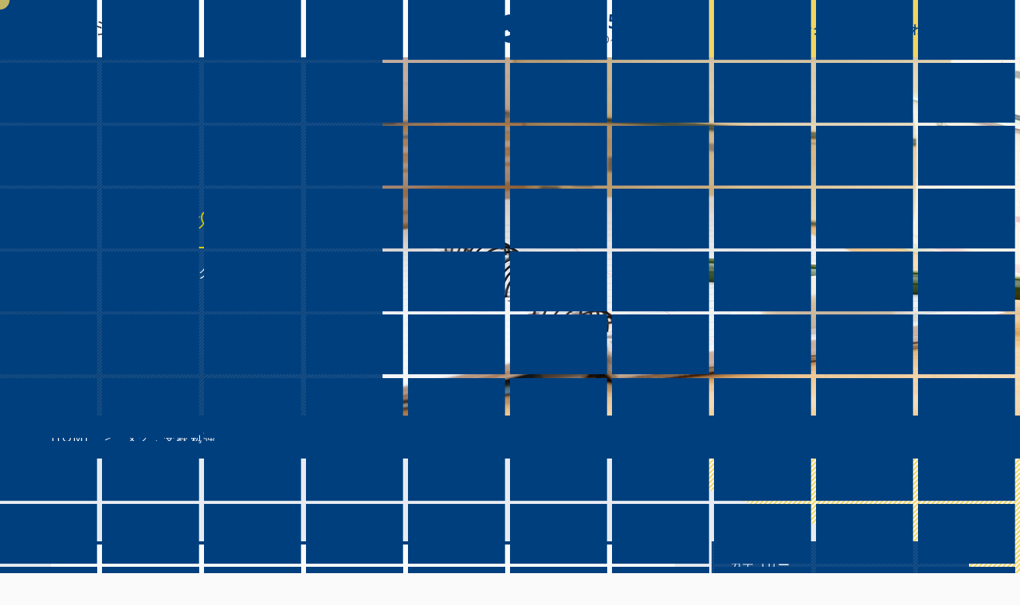

--- FILE ---
content_type: text/html; charset=UTF-8
request_url: https://kaisha-kobo.jp/archives/tag/%E5%8F%97%E9%A8%93%E5%8B%89%E5%BC%B7
body_size: 9312
content:
<!DOCTYPE html>
<html lang="ja">


    <head prefix="og: http://ogp.me/ns# fb: http://ogp.me/ns/fb# article: http://ogp.me/ns/artcle#">
    
    <meta charset="UTF-8">
    <meta http-equiv="X-UA-Compatible" content="IE=edge">
    <meta name="viewport" content="width=device-width,initial-scale=1,user-scalable=no,viewport-fit=cover">
    <meta name="format-detection" content="telephone=no,address=no,email=no">

    <title>受験勉強 | カイシャ工房</title>

    <meta name='robots' content='max-image-preview:large' />

<!-- Google Tag Manager for WordPress by gtm4wp.com -->
<script data-cfasync="false" data-pagespeed-no-defer>
	var gtm4wp_datalayer_name = "dataLayer";
	var dataLayer = dataLayer || [];
</script>
<!-- End Google Tag Manager for WordPress by gtm4wp.com -->
<!-- All in One SEO Pack 2.8 by Michael Torbert of Semper Fi Web Design[417,439] -->

<meta name="keywords"  content="高校生,キャリア,大学受験,受験勉強,cousera,学位" />

<link rel="canonical" href="https://kaisha-kobo.jp/archives/tag/%e5%8f%97%e9%a8%93%e5%8b%89%e5%bc%b7" />
			<script type="text/javascript" >
				window.ga=window.ga||function(){(ga.q=ga.q||[]).push(arguments)};ga.l=+new Date;
				ga('create', 'UA-172501289-2', { 'cookieDomain': 'kaisha-kobo.jp' } );
				// Plugins
				
				ga('send', 'pageview');
			</script>
			<script async src="https://www.google-analytics.com/analytics.js"></script>
			<!-- /all in one seo pack -->
<link rel='dns-prefetch' href='//www.googletagmanager.com' />
<link rel='dns-prefetch' href='//ajax.googleapis.com' />
<link rel='dns-prefetch' href='//s.w.org' />
<link rel='stylesheet'   href='https://kaisha-kobo.jp/wp-includes/css/dist/block-library/style.min.css?ver=5.7.14' media='all'>
<link rel='stylesheet'   href='https://kaisha-kobo.jp/wp-includes/css/dist/block-library/theme.min.css?ver=5.7.14' media='all'>

<!-- Google アナリティクス スニペット (Site Kit が追加) -->
<script defer src='https://www.googletagmanager.com/gtag/js?id=UA-172501289-1' id='google_gtagjs-js' async></script>
<script id='google_gtagjs-js-after'>
window.dataLayer = window.dataLayer || [];function gtag(){dataLayer.push(arguments);}
gtag('set', 'linker', {"domains":["kaisha-kobo.jp"]} );
gtag("js", new Date());
gtag("set", "developer_id.dZTNiMT", true);
gtag("config", "UA-172501289-1", {"anonymize_ip":true});
gtag("config", "G-RE6J1LHSJM");
</script>

<!-- (ここまで) Google アナリティクス スニペット (Site Kit が追加) -->
<link rel="https://api.w.org/" href="https://kaisha-kobo.jp/wp-json/" /><link rel="alternate" type="application/json" href="https://kaisha-kobo.jp/wp-json/wp/v2/tags/49" /><meta name="generator" content="Site Kit by Google 1.73.0" />
<!-- Google Tag Manager for WordPress by gtm4wp.com -->
<!-- GTM Container placement set to off -->
<script data-cfasync="false" data-pagespeed-no-defer>
	const console_cmd = console.warn || console.log;
	var dataLayer_content = {"pagePostType":"post","pagePostType2":"tag-post"};
	dataLayer.push( dataLayer_content );
</script>
<script type="text/javascript">
	console_cmd && console_cmd("[GTM4WP] Google Tag Manager container code placement set to OFF !!!");
	console_cmd && console_cmd("[GTM4WP] Data layer codes are active but GTM container must be loaded using custom coding !!!");
</script>
<!-- End Google Tag Manager for WordPress by gtm4wp.com -->
<!-- Google タグ マネージャー スニペット (Site Kit が追加) -->
<script type="text/javascript">
			( function( w, d, s, l, i ) {
				w[l] = w[l] || [];
				w[l].push( {'gtm.start': new Date().getTime(), event: 'gtm.js'} );
				var f = d.getElementsByTagName( s )[0],
					j = d.createElement( s ), dl = l != 'dataLayer' ? '&l=' + l : '';
				j.async = true;
				j.src = 'https://www.googletagmanager.com/gtm.js?id=' + i + dl;
				f.parentNode.insertBefore( j, f );
			} )( window, document, 'script', 'dataLayer', 'GTM-5SSDRZG' );
			
</script>

<!-- (ここまで) Google タグ マネージャー スニペット (Site Kit が追加) -->

    <!-- favicon -->
    <link rel="icon" type="image/x-icon" href="https://kaisha-kobo.jp/wp-content/themes/sg085/img/favicon.ico">
    <link rel="apple-touch-icon" sizes="180x180" href="https://kaisha-kobo.jp/wp-content/themes/sg085/img/apple-touch-icon.png">
    <!-- /favicon -->
    <meta name="msapplication-TileColor" content="#2b5797">
    <meta name="theme-color" content="#fafafa">

    <link rel="stylesheet" href="//use.fontawesome.com/releases/v5.6.1/css/all.css">
    <link rel="stylesheet" href="https://kaisha-kobo.jp/wp-content/themes/sg085/css/layout.css?ver=20191029-1">

    <link rel="dns-prefetch" href="//fonts.googleapis.com">

    <body class="archive tag tag-49 is-loading">

      <div id="js-wrapper" class="l-wrapper" style="display:none;">

        <header id="js-header" class="l-header">

          <div id="js-global-header" class="p-global-header">

                                          <p class="p-global-header__logo">
                  <a class="p-global-header__logo-link" href="https://kaisha-kobo.jp/" data-menu-close>
                    <img src="https://kaisha-kobo.jp/wp-content/uploads/2021/04/logo.png" alt="カイシャ工房" class="p-global-header__logo-img">
                  </a>
                </p>
                          
                                          <dl class="p-global-header__tel">
                  <dt class="p-global-header__tel-number">050-3558-0335</dt>
                  <dd class="p-global-header__tel-desc">
                                          <div class="p-global-header__tel-text">受付時間：</div>
                                        <div class="p-global-header__tel-text">10:00～21:00（不定休）</div>
                  </dd>
                </dl><!-- /.p-global-header__tel -->
                                                                    <p class="p-global-header__contact">
                    <a href="https://kaisha-kobo.jp/contact" class="p-global-header__contact-btn" data-menu-close >コーチング体験/お問い合わせ</a>
                </p><!-- /.p-global-header__contact -->
              
            <button id="js-burger-icon" class="p-burger-icon" type="button" aria-checked="false" data-menu-toggle>
              <span class="p-burger-icon__line"></span>
              <span class="p-burger-icon__line"></span>
              <span class="p-burger-icon__line"></span>
            </button><!-- /.p-burger-icon -->

          </div><!-- /.p-global-header -->

          <nav id="js-gnav" class="p-gnav" aria-hidden="true">
            <div class="p-gnav__container">

                              <ul class="p-gnav__items">
                                      <li class="p-gnav__item">
                      <a href="https://kaisha-kobo.jp/" class="p-gnav__link" data-menu-close >
                        <span class="p-gnav__en-text">Home</span>                          <span class="p-gnav__jp-text">ホーム</span>
                      </a>
                    </li>
                                      <li class="p-gnav__item">
                      <a href="https://kaisha-kobo.jp/about" class="p-gnav__link" data-menu-close >
                        <span class="p-gnav__en-text">About us</span>                          <span class="p-gnav__jp-text">カイシャ工房について</span>
                      </a>
                    </li>
                                      <li class="p-gnav__item">
                      <a href="https://kaisha-kobo.jp/menu" class="p-gnav__link" data-menu-close >
                        <span class="p-gnav__en-text">Service/Price</span>                          <span class="p-gnav__jp-text">サービス＆料金</span>
                      </a>
                    </li>
                                      <li class="p-gnav__item">
                      <a href="https://kaisha-kobo.jp/representative" class="p-gnav__link" data-menu-close >
                        <span class="p-gnav__en-text">Representative</span>                          <span class="p-gnav__jp-text">代表紹介</span>
                      </a>
                    </li>
                                      <li class="p-gnav__item">
                      <a href="https://kaisha-kobo.jp/flow" class="p-gnav__link" data-menu-close >
                        <span class="p-gnav__en-text">Flow</span>                          <span class="p-gnav__jp-text">お申し込みの流れ</span>
                      </a>
                    </li>
                                      <li class="p-gnav__item">
                      <a href="https://kaisha-kobo.jp/faq" class="p-gnav__link" data-menu-close >
                        <span class="p-gnav__en-text">FAQ</span>                          <span class="p-gnav__jp-text">よくある質問</span>
                      </a>
                    </li>
                                      <li class="p-gnav__item">
                      <a href="https://kaisha-kobo.jp/blog" class="p-gnav__link" data-menu-close >
                        <span class="p-gnav__en-text">Blog</span>                          <span class="p-gnav__jp-text">ブログ</span>
                      </a>
                    </li>
                  
                                      <li class="p-gnav__contact">
                      <ul class="p-gnav__contact-items">
                                                  <li class="p-gnav__contact-item">
                            <a href="tel:050-3558-0335" class="p-gnav__contact-link -tel" data-menu-close>050-3558-0335</a>
                          </li>
                        
                                                                            <li class="p-gnav__contact-item">
                              <a href="https://kaisha-kobo.jp/contact" class="p-gnav__contact-link -mail" data-menu-close >コーチング体験/お問い合わせ</a>
                          </li>
                                              </ul>
                    </li>
                  
                </ul>
              
            </div><!-- /.p-gnav__container -->
          </nav><!-- /.p-gnav -->

          <div id="js-menu-overlay" class="p-menu-overlay" data-menu-close aria-hidden="true"></div>

        </header><!-- /.l-header -->

        <div id="js-pjax-wrapper" class="l-contents-wrapper">
          
              <div class="js-pjax-container">
              
<div class="l-contents">
  <div class="l-page">

    
<header class="p-page-header">
  <div class="p-page-header__lead">

    
      <h1 class="p-page-header__headline c-headline">
                  <span class="c-headline__en">Blog</span>
                          <span class="c-headline__jp">ブログ</span>
              </h1>

    
    <div class="c-stripe -small-left-bottom"></div>
  </div>
  <div class="p-page-header__eyecatch">
                            <picture class="u-display-none">
            <source media="(orientation:portrait)" srcset="https://kaisha-kobo.jp/wp-content/uploads/2021/04/blgo_kv_sp.jpg">
            <img src="https://kaisha-kobo.jp/wp-content/uploads/2021/04/blgo_kv.jpg" alt="ブログ">
          </picture>
          <span class="p-page-header__eyecatch-img -portrait" style="background-image:url(https://kaisha-kobo.jp/wp-content/uploads/2021/04/blgo_kv_sp.jpg);"></span>
          <span class="p-page-header__eyecatch-img -landscape" style="background-image:url(https://kaisha-kobo.jp/wp-content/uploads/2021/04/blgo_kv.jpg);"></span>
                    </div>
</header><!-- /.p-page-header -->

    <nav class="p-breadcrumbs"><ol class="p-breadcrumbs__items" itemscope itemtype="http://schema.org/BreadcrumbList"><li class="p-breadcrumbs__item is-home" itemprop="itemListElement" itemscope itemtype="http://schema.org/ListItem"><a class="p-breadcrumbs__link" href="https://kaisha-kobo.jp/" itemprop="item"><span itemprop="name">HOME</span></a><meta itemprop="position" content="1" /></li><li class="p-breadcrumbs__item" itemprop="itemListElement" itemscope itemtype="http://schema.org/ListItem"><span itemprop="name">タグ : 受験勉強</span><meta itemprop="position" content="2" /></li></ol></nav>
    <div class="p-section -bg-gray">

      <div class="l-blog">

        <main class="l-blog__contents">

          
            <div class="p-article-list">

              
                <article class="p-article-list__item">

                  <a href="https://kaisha-kobo.jp/archives/3066" class="p-article-excerpt">
                    <div class="p-article-excerpt__head">
                      <ul class="p-article-excerpt__meta c-meta-list">
                        <li class="c-meta-list__item">
                          <time class="p-article-excerpt__date c-date" datetime="2025-01-03">2025.01.03</time>
                        </li>
                        <li class="c-meta-list__item">
                          <p class="p-article-excerpt__category c-tag">Skipping School PROJECT</p>
                        </li>
                      </ul>
                      <h2 class="p-article-excerpt__title c-title"><span class="u-border-line">Skipping School PROJECT募集中！</span></h2>
                    </div>
                    <figure class="p-article-excerpt__thumb">
                      <span class="c-golden-raito">
                                                  <img width="150" height="94" src="https://kaisha-kobo.jp/wp-content/uploads/2022/01/fd95a9410b21c415115ad724271fb744.jpg" class="c-golden-raito__item wp-post-image" alt="Skipping School PROJECT募集中！" loading="lazy" srcset="https://kaisha-kobo.jp/wp-content/uploads/2022/01/fd95a9410b21c415115ad724271fb744.jpg 646w, https://kaisha-kobo.jp/wp-content/uploads/2022/01/fd95a9410b21c415115ad724271fb744-300x188.jpg 300w" sizes="(max-width: 150px) 100vw, 150px" />                                              </span>
                    </figure>
                    <div class="p-article-excerpt__desc c-text"><p>カイシャ工房代表の山田です。 高校をSkipして大学に行っちゃおう！というSkipping School PROJECTですが、再始動することになりました！Skipping School PROJECTって何ぞ？っていう [&hellip;]</p>
</div>
                  </a><!-- /.p-article-excerpt -->

                </article><!-- /.p-article-list__item -->

              
                <article class="p-article-list__item">

                  <a href="https://kaisha-kobo.jp/archives/3254" class="p-article-excerpt">
                    <div class="p-article-excerpt__head">
                      <ul class="p-article-excerpt__meta c-meta-list">
                        <li class="c-meta-list__item">
                          <time class="p-article-excerpt__date c-date" datetime="2025-03-20">2025.03.20</time>
                        </li>
                        <li class="c-meta-list__item">
                          <p class="p-article-excerpt__category c-tag">ブログ</p>
                        </li>
                      </ul>
                      <h2 class="p-article-excerpt__title c-title"><span class="u-border-line">なぜ日本で職業教育は根付かなかったのか？雇用・学歴・進学率から読み解く教育のゆがみ</span></h2>
                    </div>
                    <figure class="p-article-excerpt__thumb">
                      <span class="c-golden-raito">
                                                  <img width="150" height="106" src="https://kaisha-kobo.jp/wp-content/uploads/2025/04/AdobeStock_1264215207-750x530.jpeg" class="c-golden-raito__item wp-post-image" alt="なぜ日本で職業教育は根付かなかったのか？雇用・学歴・進学率から読み解く教育のゆがみ" loading="lazy" />                                              </span>
                    </figure>
                    <div class="p-article-excerpt__desc c-text"><p>戦後から現在にかけて、日本の教育と働き方は大きく変化してきました。その中で、「職業のための教育」が次第に影をひそめ、「学歴がすべて」という考え方が強まっていきます。この記事では、日本特有の雇用の仕組みと、それが教育や社会 [&hellip;]</p>
</div>
                  </a><!-- /.p-article-excerpt -->

                </article><!-- /.p-article-list__item -->

              
                <article class="p-article-list__item">

                  <a href="https://kaisha-kobo.jp/archives/3225" class="p-article-excerpt">
                    <div class="p-article-excerpt__head">
                      <ul class="p-article-excerpt__meta c-meta-list">
                        <li class="c-meta-list__item">
                          <time class="p-article-excerpt__date c-date" datetime="2025-03-20">2025.03.20</time>
                        </li>
                        <li class="c-meta-list__item">
                          <p class="p-article-excerpt__category c-tag">ブログ</p>
                        </li>
                      </ul>
                      <h2 class="p-article-excerpt__title c-title"><span class="u-border-line">戦後日本の教育改革：職業教育の発展と課題</span></h2>
                    </div>
                    <figure class="p-article-excerpt__thumb">
                      <span class="c-golden-raito">
                                                  <img width="150" height="106" src="https://kaisha-kobo.jp/wp-content/uploads/2025/03/AdobeStock_210304036-750x530.jpeg" class="c-golden-raito__item wp-post-image" alt="戦後日本の教育改革：職業教育の発展と課題" loading="lazy" />                                              </span>
                    </figure>
                    <div class="p-article-excerpt__desc c-text"><p>戦後の日本における教育改革と職業教育の変遷 戦後、日本の教育制度は大きな転換期を迎えました。戦前の教育は、初等教育と高等教育に重点が置かれ、中等教育の整備が十分ではありませんでした。しかし、戦後の教育改革により義務教育が [&hellip;]</p>
</div>
                  </a><!-- /.p-article-excerpt -->

                </article><!-- /.p-article-list__item -->

              
                <article class="p-article-list__item">

                  <a href="https://kaisha-kobo.jp/archives/3216" class="p-article-excerpt">
                    <div class="p-article-excerpt__head">
                      <ul class="p-article-excerpt__meta c-meta-list">
                        <li class="c-meta-list__item">
                          <time class="p-article-excerpt__date c-date" datetime="2025-03-13">2025.03.13</time>
                        </li>
                        <li class="c-meta-list__item">
                          <p class="p-article-excerpt__category c-tag">ブログ</p>
                        </li>
                      </ul>
                      <h2 class="p-article-excerpt__title c-title"><span class="u-border-line">日本の職業教育の歴史：明治時代から戦前まで</span></h2>
                    </div>
                    <figure class="p-article-excerpt__thumb">
                      <span class="c-golden-raito">
                                                  <img width="150" height="106" src="https://kaisha-kobo.jp/wp-content/uploads/2025/03/AdobeStock_949559539-750x530.jpeg" class="c-golden-raito__item wp-post-image" alt="日本の職業教育の歴史：明治時代から戦前まで" loading="lazy" />                                              </span>
                    </figure>
                    <div class="p-article-excerpt__desc c-text"><p>日本の職業教育は、どのような歴史をたどってきたのでしょうか？特に明治時代から戦前にかけての変遷をたどることで、現在の教育制度の成り立ちを理解することができます。 明治時代の職業教育のはじまり 教育制度の整備 明治時代、日 [&hellip;]</p>
</div>
                  </a><!-- /.p-article-excerpt -->

                </article><!-- /.p-article-list__item -->

              
                <article class="p-article-list__item">

                  <a href="https://kaisha-kobo.jp/archives/3212" class="p-article-excerpt">
                    <div class="p-article-excerpt__head">
                      <ul class="p-article-excerpt__meta c-meta-list">
                        <li class="c-meta-list__item">
                          <time class="p-article-excerpt__date c-date" datetime="2025-03-06">2025.03.06</time>
                        </li>
                        <li class="c-meta-list__item">
                          <p class="p-article-excerpt__category c-tag">キャリア</p>
                        </li>
                      </ul>
                      <h2 class="p-article-excerpt__title c-title"><span class="u-border-line">職業教育の必要性と課題｜これからの教育のあり方</span></h2>
                    </div>
                    <figure class="p-article-excerpt__thumb">
                      <span class="c-golden-raito">
                                                  <img width="150" height="106" src="https://kaisha-kobo.jp/wp-content/uploads/2025/03/AdobeStock_987044115-750x530.jpeg" class="c-golden-raito__item wp-post-image" alt="職業教育の必要性と課題｜これからの教育のあり方" loading="lazy" />                                              </span>
                    </figure>
                    <div class="p-article-excerpt__desc c-text"><p>はじめに 現代社会において、教育と職業の関係性はますます重要になっています。従来の「教養重視の教育」から、実践的なスキルを身につける「職業教育」への関心が高まっています。しかし、職業教育には様々な意見があり、その必要性や [&hellip;]</p>
</div>
                  </a><!-- /.p-article-excerpt -->

                </article><!-- /.p-article-list__item -->

              
                <article class="p-article-list__item">

                  <a href="https://kaisha-kobo.jp/archives/3209" class="p-article-excerpt">
                    <div class="p-article-excerpt__head">
                      <ul class="p-article-excerpt__meta c-meta-list">
                        <li class="c-meta-list__item">
                          <time class="p-article-excerpt__date c-date" datetime="2025-02-27">2025.02.27</time>
                        </li>
                        <li class="c-meta-list__item">
                          <p class="p-article-excerpt__category c-tag">キャリア</p>
                        </li>
                      </ul>
                      <h2 class="p-article-excerpt__title c-title"><span class="u-border-line">キャリア教育と職業教育の現状と課題</span></h2>
                    </div>
                    <figure class="p-article-excerpt__thumb">
                      <span class="c-golden-raito">
                                                  <img width="150" height="106" src="https://kaisha-kobo.jp/wp-content/uploads/2025/03/AdobeStock_1052160694-750x530.jpeg" class="c-golden-raito__item wp-post-image" alt="キャリア教育と職業教育の現状と課題" loading="lazy" />                                              </span>
                    </figure>
                    <div class="p-article-excerpt__desc c-text"><p>キャリア教育の意図と実際の影響 キャリア教育は、学生が自分の興味や関心を明確にし、将来の進路を考えやすくすることを目的として導入されました。しかし、その実際の影響については賛否が分かれており、さまざまな研究が行われていま [&hellip;]</p>
</div>
                  </a><!-- /.p-article-excerpt -->

                </article><!-- /.p-article-list__item -->

              
                <article class="p-article-list__item">

                  <a href="https://kaisha-kobo.jp/archives/3198" class="p-article-excerpt">
                    <div class="p-article-excerpt__head">
                      <ul class="p-article-excerpt__meta c-meta-list">
                        <li class="c-meta-list__item">
                          <time class="p-article-excerpt__date c-date" datetime="2025-02-20">2025.02.20</time>
                        </li>
                        <li class="c-meta-list__item">
                          <p class="p-article-excerpt__category c-tag">キャリア</p>
                        </li>
                      </ul>
                      <h2 class="p-article-excerpt__title c-title"><span class="u-border-line">キャリア教育と職業教育の違いとは？その意義と課題</span></h2>
                    </div>
                    <figure class="p-article-excerpt__thumb">
                      <span class="c-golden-raito">
                                                  <img width="150" height="106" src="https://kaisha-kobo.jp/wp-content/uploads/2025/03/AdobeStock_316839352-750x530.jpeg" class="c-golden-raito__item wp-post-image" alt="キャリア教育と職業教育の違いとは？その意義と課題" loading="lazy" />                                              </span>
                    </figure>
                    <div class="p-article-excerpt__desc c-text"><p>キャリア教育とは？ キャリア教育の定義 キャリア教育とは、「一人ひとりの社会的・職業的自立に向け、必要な基盤となる能力や態度を育てることを通して、キャリア発達を促す教育」と定義されています。 キャリア教育の特徴 キャリア [&hellip;]</p>
</div>
                  </a><!-- /.p-article-excerpt -->

                </article><!-- /.p-article-list__item -->

              
                <article class="p-article-list__item">

                  <a href="https://kaisha-kobo.jp/archives/3193" class="p-article-excerpt">
                    <div class="p-article-excerpt__head">
                      <ul class="p-article-excerpt__meta c-meta-list">
                        <li class="c-meta-list__item">
                          <time class="p-article-excerpt__date c-date" datetime="2025-02-13">2025.02.13</time>
                        </li>
                        <li class="c-meta-list__item">
                          <p class="p-article-excerpt__category c-tag">ブログ</p>
                        </li>
                      </ul>
                      <h2 class="p-article-excerpt__title c-title"><span class="u-border-line">教育データの正しい読み解き方：数字に振り回されないために</span></h2>
                    </div>
                    <figure class="p-article-excerpt__thumb">
                      <span class="c-golden-raito">
                                                  <img width="150" height="106" src="https://kaisha-kobo.jp/wp-content/uploads/2025/03/AdobeStock_1054935092-750x530.jpeg" class="c-golden-raito__item wp-post-image" alt="教育データの正しい読み解き方：数字に振り回されないために" loading="lazy" />                                              </span>
                    </figure>
                    <div class="p-article-excerpt__desc c-text"><p>数字で捉える教育の現状と課題 近年、教育において「エビデンスに基づく施策」の重要性が強調されています。データを活用し、より効果的な教育方法を探る動きが広がる一方で、数値を単純に解釈することで誤った判断を下してしまうリスク [&hellip;]</p>
</div>
                  </a><!-- /.p-article-excerpt -->

                </article><!-- /.p-article-list__item -->

              
                <article class="p-article-list__item">

                  <a href="https://kaisha-kobo.jp/archives/3189" class="p-article-excerpt">
                    <div class="p-article-excerpt__head">
                      <ul class="p-article-excerpt__meta c-meta-list">
                        <li class="c-meta-list__item">
                          <time class="p-article-excerpt__date c-date" datetime="2025-02-06">2025.02.06</time>
                        </li>
                        <li class="c-meta-list__item">
                          <p class="p-article-excerpt__category c-tag">ブログ</p>
                        </li>
                      </ul>
                      <h2 class="p-article-excerpt__title c-title"><span class="u-border-line">日本の教育におけるジェンダー格差とは？世界と比較して見える現状と課題</span></h2>
                    </div>
                    <figure class="p-article-excerpt__thumb">
                      <span class="c-golden-raito">
                                                  <img width="150" height="106" src="https://kaisha-kobo.jp/wp-content/uploads/2025/03/AdobeStock_366233957-750x530.jpeg" class="c-golden-raito__item wp-post-image" alt="日本の教育におけるジェンダー格差とは？世界と比較して見える現状と課題" loading="lazy" />                                              </span>
                    </figure>
                    <div class="p-article-excerpt__desc c-text"><p>日本の教育におけるジェンダー格差の現状 日本における男女の教育格差は、国際的な視点から見ても顕著です。本記事では、具体的なデータをもとに、日本の教育におけるジェンダー格差の実態を整理し、その背景や解決策について考えます。 [&hellip;]</p>
</div>
                  </a><!-- /.p-article-excerpt -->

                </article><!-- /.p-article-list__item -->

              
                <article class="p-article-list__item">

                  <a href="https://kaisha-kobo.jp/archives/3184" class="p-article-excerpt">
                    <div class="p-article-excerpt__head">
                      <ul class="p-article-excerpt__meta c-meta-list">
                        <li class="c-meta-list__item">
                          <time class="p-article-excerpt__date c-date" datetime="2025-01-30">2025.01.30</time>
                        </li>
                        <li class="c-meta-list__item">
                          <p class="p-article-excerpt__category c-tag">ブログ</p>
                        </li>
                      </ul>
                      <h2 class="p-article-excerpt__title c-title"><span class="u-border-line">家庭教育と社会の関係性─教育力低下の背景と現代の課題</span></h2>
                    </div>
                    <figure class="p-article-excerpt__thumb">
                      <span class="c-golden-raito">
                                                  <img width="150" height="106" src="https://kaisha-kobo.jp/wp-content/uploads/2025/03/AdobeStock_970840988-750x530.jpeg" class="c-golden-raito__item wp-post-image" alt="家庭教育と社会の関係性─教育力低下の背景と現代の課題" loading="lazy" />                                              </span>
                    </figure>
                    <div class="p-article-excerpt__desc c-text"><p>家庭は子どもが最初に学ぶ場所であり、その教育が将来に大きな影響を与えると考えられています。しかし、「家庭の教育力が低下している」といった声をよく耳にします。これは本当なのでしょうか？ 家庭の教育力低下は昔から言われていた [&hellip;]</p>
</div>
                  </a><!-- /.p-article-excerpt -->

                </article><!-- /.p-article-list__item -->

              
                <article class="p-article-list__item">

                  <a href="https://kaisha-kobo.jp/archives/3180" class="p-article-excerpt">
                    <div class="p-article-excerpt__head">
                      <ul class="p-article-excerpt__meta c-meta-list">
                        <li class="c-meta-list__item">
                          <time class="p-article-excerpt__date c-date" datetime="2025-01-23">2025.01.23</time>
                        </li>
                        <li class="c-meta-list__item">
                          <p class="p-article-excerpt__category c-tag">ブログ</p>
                        </li>
                      </ul>
                      <h2 class="p-article-excerpt__title c-title"><span class="u-border-line">教育における格差と不平等：その現状と課題</span></h2>
                    </div>
                    <figure class="p-article-excerpt__thumb">
                      <span class="c-golden-raito">
                                                  <img width="150" height="106" src="https://kaisha-kobo.jp/wp-content/uploads/2025/03/AdobeStock_534636459-750x530.jpeg" class="c-golden-raito__item wp-post-image" alt="教育における格差と不平等：その現状と課題" loading="lazy" />                                              </span>
                    </figure>
                    <div class="p-article-excerpt__desc c-text"><p>教育格差という言葉を耳にしたことがあるだろうか。この言葉は、日本において比較的最近広まった概念であり、特に2000年代半ばから注目されるようになった。興味深いのは、英語には「格差」という単語が存在せず、「inequali [&hellip;]</p>
</div>
                  </a><!-- /.p-article-excerpt -->

                </article><!-- /.p-article-list__item -->

              
            </div><!-- /.p-article-list -->

            <nav class="p-article-pager"><ol class="p-article-pager__items"><li class="p-article-pager__item"><span class="p-article-pager__current">1</span></li><li class="p-article-pager__item"><a class="p-article-pager__link" href='https://kaisha-kobo.jp/archives/tag/%E5%8F%97%E9%A8%93%E5%8B%89%E5%BC%B7/page/2'>2</a></li><li class="p-article-pager__item"><a class="p-article-pager__link is-next" href="https://kaisha-kobo.jp/archives/tag/%E5%8F%97%E9%A8%93%E5%8B%89%E5%BC%B7/page/2 ">&rsaquo;</a></li><li class="p-article-pager__item"><a class="p-article-pager__link is-last" href='https://kaisha-kobo.jp/archives/tag/%E5%8F%97%E9%A8%93%E5%8B%89%E5%BC%B7/page/15'>&raquo;</a></li></ol></nav>

          
        </main>

        <aside class="l-blog__sidebar">
          <div class="p-side-gadget">
  <h4 class="p-side-gadget__title">カテゴリー</h4>
  <ul class="p-side-gadget__items">
          <li class="p-side-gadget__item"><a href="https://kaisha-kobo.jp/archives/category/skipping-school-project" class="p-side-gadget__link">Skipping School PROJECT</a></li>
          <li class="p-side-gadget__item"><a href="https://kaisha-kobo.jp/archives/category/blog/about" class="p-side-gadget__link">カイシャ工房について</a></li>
          <li class="p-side-gadget__item"><a href="https://kaisha-kobo.jp/archives/category/blog/career" class="p-side-gadget__link">キャリア</a></li>
          <li class="p-side-gadget__item"><a href="https://kaisha-kobo.jp/archives/category/blog/coaching" class="p-side-gadget__link">コーチング</a></li>
          <li class="p-side-gadget__item"><a href="https://kaisha-kobo.jp/archives/category/blog" class="p-side-gadget__link">ブログ</a></li>
          <li class="p-side-gadget__item"><a href="https://kaisha-kobo.jp/archives/category/%e3%83%ad%e3%83%ab%e3%83%a2radio" class="p-side-gadget__link">ロルモRADIO</a></li>
          <li class="p-side-gadget__item"><a href="https://kaisha-kobo.jp/archives/category/blog/chu-ko-sei" class="p-side-gadget__link">中高生向け</a></li>
          <li class="p-side-gadget__item"><a href="https://kaisha-kobo.jp/archives/category/blog/parents" class="p-side-gadget__link">保護者向け</a></li>
          <li class="p-side-gadget__item"><a href="https://kaisha-kobo.jp/archives/category/blog/daigaku-shingaku" class="p-side-gadget__link">大学進学</a></li>
      </ul>
</div><!-- /.p-side-gadget -->

<div class="p-side-gadget">
  <h4 class="p-side-gadget__title">最新記事</h4>
  <ul class="p-side-gadget__items">
          <li class="p-side-gadget__item">
        <a href="https://kaisha-kobo.jp/archives/3066" class="p-side-gadget__link">
          <time class="p-side-gadget__date c-date" datetime="2025-01-03">2025年01月03日</time>
          <p class="p-side-gadget__article-title c-text">Skipping School PROJECT募集中！</p>
        </a>
      </li>
          <li class="p-side-gadget__item">
        <a href="https://kaisha-kobo.jp/archives/3254" class="p-side-gadget__link">
          <time class="p-side-gadget__date c-date" datetime="2025-03-20">2025年03月20日</time>
          <p class="p-side-gadget__article-title c-text">なぜ日本で職業教育は根付かなかったのか？雇用・学歴・進学率から読み解く教育のゆがみ</p>
        </a>
      </li>
          <li class="p-side-gadget__item">
        <a href="https://kaisha-kobo.jp/archives/3225" class="p-side-gadget__link">
          <time class="p-side-gadget__date c-date" datetime="2025-03-20">2025年03月20日</time>
          <p class="p-side-gadget__article-title c-text">戦後日本の教育改革：職業教育の発展と課題</p>
        </a>
      </li>
          <li class="p-side-gadget__item">
        <a href="https://kaisha-kobo.jp/archives/3216" class="p-side-gadget__link">
          <time class="p-side-gadget__date c-date" datetime="2025-03-13">2025年03月13日</time>
          <p class="p-side-gadget__article-title c-text">日本の職業教育の歴史：明治時代から戦前まで</p>
        </a>
      </li>
          <li class="p-side-gadget__item">
        <a href="https://kaisha-kobo.jp/archives/3212" class="p-side-gadget__link">
          <time class="p-side-gadget__date c-date" datetime="2025-03-06">2025年03月06日</time>
          <p class="p-side-gadget__article-title c-text">職業教育の必要性と課題｜これからの教育のあり方</p>
        </a>
      </li>
          <li class="p-side-gadget__item">
        <a href="https://kaisha-kobo.jp/archives/3209" class="p-side-gadget__link">
          <time class="p-side-gadget__date c-date" datetime="2025-02-27">2025年02月27日</time>
          <p class="p-side-gadget__article-title c-text">キャリア教育と職業教育の現状と課題</p>
        </a>
      </li>
      </ul>
</div><!-- /.p-side-gadget -->
        </aside>

      </div>

      <div class="c-stripe -right-top"></div>

    </div><!-- /.p-section -->

  </div><!-- /.l-page -->
</div><!-- /.l-contents -->

<footer class="l-footer">

  <div class="p-footer-contact" style="background-image:url(https://kaisha-kobo.jp/wp-content/uploads/2021/04/bg-footer-contact.jpg)">

          <h4 class="p-footer-contact__headline c-headline">
                  <span class="c-headline__en">Contact</span>
                <span class="c-headline__jp">コーチング体験/お問い合わせ</span>
      </h4>
    
          <dl class="p-footer-contact__info">
                  <dt class="p-footer-contact__info-title c-text">電話のお問い合わせ</dt>
                          <dd class="p-footer-contact__info-desc">
            <a href="tel:050-3558-0335" class="p-footer-contact__info-btn -tel">050-3558-0335</a>
          </dd>
                          <dt class="p-footer-contact__info-title c-text">メールでのお問い合わせ</dt>
                                  <dd class="p-footer-contact__info-desc">
              <a href="https://kaisha-kobo.jp/contact" class="p-footer-contact__info-btn -mail" >コーチング体験/お問い合わせ</a>
          </dd>
              </dl><!-- /.p-footer-contact__item -->
    
                  <dl class="p-footer-contact__date">
          <dt class="p-footer-contact__date-title">受付時間</dt>
          <dd class="p-footer-contact__date-text">10:00～21:00（不定休）</dd>
        </dl>
          
    
    <div class="u-display-none"><img src="https://kaisha-kobo.jp/wp-content/uploads/2021/04/bg-footer-contact.jpg" alt="コーチング体験/お問い合わせ"></div>

  </div><!-- /.p-footer-contact -->

  <div id="js-global-footer" class="p-global-footer">

          <address class="p-footer-address">
                  <dl class="p-footer-address__container">
            <dt class="p-footer-address__title">
              <img src="https://kaisha-kobo.jp/wp-content/uploads/2021/04/logo.png" alt="カイシャ工房" class="p-footer-address__logo">
            </dt>
            <dd class="p-footer-address__desc c-text">
              <p>東京都新宿区西新宿7-16-13末廣ビル301号</p>
<p>新宿駅西口より徒歩7分</p>
<p>運営会社：株式会社STAIRZ<br />
<a href="https://stairz.jp">https://stairz.jp</a></p>
            </dd>
          </dl><!-- /.p-footer-address__list -->
              </address><!-- /.p-footer-address -->
    
    
    
          <small class="p-footer-copyright">© 2024 株式会社STAIRZ</small>
    
  </div><!-- /.global-footer -->

</footer><!-- /.l-footer -->

</div><!-- /.js-pjax-container -->

</div>
<!-- /#js-pjax-wrapper -->

<div id="js-pagetop" class="p-pagetop">
  <button id="js-pagetop-btn" class="p-pagetop__btn" type="button"><span class="fas fa-chevron-up"></span></button>
</div><!-- /.p-pagetop -->

</div><!-- /.l-wrapper -->

<div id="js-cursor" class="p-cursor"></div>
<div class="l-loader">

  <div id="js-opening-loader" class="p-opening-loader">
    <div id="js-loader-number" class="p-opening-loader__number">0</div>
    <div class="p-opening-loader__progress"><span id="js-loader-bar" class="p-opening-loader__progress-bar"></span></div>
  </div><!-- /.p-opening-loader -->

  <div id="js-transition-loader" class="p-transition-loader">
    <span class="p-transition-loader__spinner"></span>
  </div><!-- /.p-transition-loader -->

  <div id="js-loader-mask" class="p-loader-mask"></div><!-- /.p-loader-mask -->

</div><!-- /.l-loader -->

		<!-- Google タグ マネージャー (noscript) スニペット (Site Kit が追加) -->
		<noscript>
			<iframe src="https://www.googletagmanager.com/ns.html?id=GTM-5SSDRZG" height="0" width="0" style="display:none;visibility:hidden"></iframe>
		</noscript>
		<!-- (ここまで) Google タグ マネージャー (noscript) スニペット (Site Kit が追加) -->
		<script defer src='https://ajax.googleapis.com/ajax/libs/jquery/3.4.1/jquery.min.js?ver=1768376229' id='jquery-js'></script>
<script defer src='https://kaisha-kobo.jp/wp-content/uploads/wpmss/wpmssab.min.js?ver=1618316802' id='wpmssab-js'></script>
<script defer src='https://kaisha-kobo.jp/wp-content/plugins/mousewheel-smooth-scroll/js/SmoothScroll.min.js?ver=1.4.10' id='SmoothScroll-js'></script>
<script defer src='https://kaisha-kobo.jp/wp-content/uploads/wpmss/wpmss.min.js?ver=1618316802' id='wpmss-js'></script>
<script defer src='https://ajax.googleapis.com/ajax/libs/webfont/1.6.26/webfont.js?ver=1768376229' id='sungrove-webfont-js'></script>
<script defer src='https://kaisha-kobo.jp/wp-content/themes/sg085/js/plugin.js?ver=1768376229' id='sungrove-plugin-js'></script>
<script defer src='https://kaisha-kobo.jp/wp-content/themes/sg085/js/main.js?ver=1768376229' id='sungrove-common-js'></script>
<script defer src='https://kaisha-kobo.jp/wp-includes/js/wp-embed.min.js?ver=5.7.14' id='wp-embed-js'></script>

</body>

</html>


--- FILE ---
content_type: text/css
request_url: https://kaisha-kobo.jp/wp-content/themes/sg085/css/layout.css?ver=20191029-1
body_size: 17571
content:
@charset "UTF-8";

/* =============================================
  # 基本設定

  ## 配色

  - $theme-color: #003f7e;
  - $sub-color: #f2d561;
  - $headline-color: #dacc00;
  - $bg-color: #e7ebf1;
  - $black: #333;
  - $white: #fcfcfc;

============================================= */

/* =============================================
  FOUNDATION
============================================= */

@import url('//fonts.googleapis.com/css?family=Dancing+Script|Montserrat:400,700|Open+Sans&display=swap');

*,
*::before,
*::after {
  box-sizing: border-box;
  margin: 0;
  padding: 0;
}

::-moz-selection {
  background: #e7e7e7;
}

::selection {
  background: #e7e7e7;
}

html {
  font-size: 62.5%;
  height: 100%;
  line-height: 1.15;
  -ms-overflow-style: scrollbar;
  -webkit-tap-highlight-color: transparent;
  -webkit-text-size-adjust: 100%;
  -moz-text-size-adjust: 100%;
  -ms-text-size-adjust: 100%;
  text-size-adjust: 100%;
  width: 100%;
}

body {
  background: #fafafa;
  color: #333;
  -ms-content-zooming: none;
  font: normal normal normal 1.5em/1 'Open Sans', '游ゴシック体', YuGothic, '游ゴシック Medium', 'Yu Gothic Medium', '游ゴシック', 'Yu Gothic', 'Hiragino Kaku Gothic ProN', 'メイリオ', Meiryo, sans-serif;
  -webkit-font-smoothing: antialiased;
  height: 100%;
  letter-spacing: 0;
  -webkit-overflow-scrolling: touch;
  overflow-x: hidden;
  overflow-y: scroll;
  text-align: left;
  text-justify: inter-ideograph;
  width: 100%;
  word-wrap: break-word;
  -webkit-writing-mode: horizontal-tb;
  -ms-writing-mode: lr-tb;
  writing-mode: horizontal-tb;
}

body.ua-ie {
  font-family: 'Open Sans', 'メイリオ', Meiryo, sans-serif;
}

article,
aside,
details,
figcaption,
figure,
footer,
header,
main,
menu,
nav,
section,
summary {
  display: block;
}

audio,
canvas,
progress,
video {
  display: inline-block;
}

h1,
h2,
h3,
h4,
h5,
h6 {
  font: inherit;
}

a {
  color: currentColor;
  text-decoration: none;
}

a:active,
a:hover {
  outline: 0;
}

small {
  font-size: 1.2rem;
}

ul,
ol {
  list-style: none;
}

img,
picture,
video {
  height: auto;
  max-width: 100%;
}

img {
  border-style: none;
  vertical-align: middle;
}

table {
  border-collapse: collapse;
  border-spacing: 0;
}

input,
button,
select,
textarea {
  -webkit-appearance: none;
  -moz-appearance: none;
  appearance: none;
  background: transparent;
  border: none;
  border-radius: 0;
  font: inherit;
}

select {
  -webkit-appearance: menulist;
  -moz-appearance: menulist; 
  appearance: menulist; 
}

input[type='checkbox'] {
  -webkit-appearance: checkbox;
  -moz-appearance: checkbox;
  appearance: checkbox;
}

input[type='radio'] {
  -webkit-appearance: radio-button;
  -moz-appearance: radio-button;
  appearance: radio-button;
}

textarea {
  overflow-y: auto;
  resize: vertical;
}

input[type='submit'],
input[type='button'],
label,
button,
select {
  cursor: pointer;
}

select::-ms-expand {
  display: none;
}

[hidden] {
  display: none;
}

[disabled] {
  cursor: not-allowed;
}

address {
  font: inherit;
}

:focus:not(.focus-visible) {
  outline: 0;
}

/* =============================================
  UTILITIES
============================================= */

.u-border-line {
  background: linear-gradient(#fafafa 64%, transparent 64%), repeating-linear-gradient(-45deg, #fafafa, #fafafa 2px, #f2d561 2px, #f2d561 4px);
  bottom: 0;
  position: relative;
  z-index: 0;
}

.u-border-line.-bg-gray {
  background: linear-gradient(#e7ebf1 64%, transparent 64%), repeating-linear-gradient(-45deg, #fafafa, #fafafa 2px, #f2d561 2px, #f2d561 4px);
}

.u-display-none {
  display: none;
  height: 0;
  width: 0;
}

.u-mt-8 {
  margin-top: 8px;
}

.u-mt-16 {
  margin-top: 16px;
}

.u-mt-24 {
  margin-top: 24px;
}

.u-mt-32 {
  margin-top: 32px;
}

.u-mt-40 {
  margin-top: 40px;
}

.u-mt-48 {
  margin-top: 48px;
}

.u-mt-56 {
  margin-top: 56px;
}

.u-mt-64 {
  margin-top: 64px;
}

.u-mt-72 {
  margin-top: 72px;
}

.u-mt-80 {
  margin-top: 80px;
}

.u-left-auto {
  margin-left: auto;
}

.u-auto {
  margin: auto;
}

.sp {
  display: none;
}

.is-readonly {
  border: 0;
  clip: rect(0 0 0 0);
  -webkit-clip-path: inset(50%);
  clip-path: inset(50%);
  height: 1px;
  margin: -1px;
  overflow: hidden;
  position: absolute;
  white-space: nowrap;
  width: 1px;
}

.u-align-center {
  text-align: center;
}

/* =============================================
  COMPONENTS
============================================= */

.c-btn.-border-white::before,
.c-btn.-border-blue::before {
  border-radius: 50%;
  content: '';
  display: inline-block;
  height: 400px;
  left: 50%;
  position: absolute;
  top: 50%;
  transform: translate3d(-50%, -50%, 0);
  transition: box-shadow .5s cubic-bezier(.165, .84, .44, 1);
  width: 400px;
  z-index: -1;
}

.c-btn {
  color: #fafafa;
  display: block;
  font-size: 1.6rem;
  margin: auto;
  max-width: 360px;
  overflow: hidden;
  position: relative;
  z-index: 0;
}

.c-btn::after {
  border-right: 1px solid #fafafa;
  border-top: 1px solid #fafafa;
  content: '';
  display: inline-block;
  height: 8px;
  pointer-events: none;
  position: absolute;
  right: 0;
  top: 50%;
  transform: translate(-20px, -50%) rotate(45deg);
  transition: border-color .5s, transform .5s;
  width: 8px;
  z-index: 1;
}

.c-btn.is-hover::after {
  transform: translate(-16px, -50%) rotate(45deg);
}

.c-btn__body {
  display: inline-block;
  letter-spacing: .1em;
  line-height: 1.5;
  padding: 22px 24px;
  text-align: center;
  width: 100%;
}

.c-btn.-border-white::before {
  box-shadow: inset 0 0 0 0 rgba(250, 250, 250, .3);
}

.c-btn.-border-white .c-btn__body {
  border: 2px solid rgba(250, 250, 250, .8);
}

.c-btn.-border-white.is-hover::before {
  box-shadow: inset 0 0 0 200px rgba(250, 250, 250, .3);
}

.c-btn.-border-blue {
  color: #003f7e;
}

.c-btn.-border-blue::before {
  box-shadow: inset 0 0 0 0 #003f7e;
}

.c-btn.-border-blue::after {
  border-color: #003f7e;
}

.c-btn.-border-blue .c-btn__body {
  border: 2px solid rgba(0, 63, 126, .8);
  transition: color .5s;
}

.c-btn.-border-blue.is-hover {
  color: #fafafa;
}

.c-btn.-border-blue.is-hover::before {
  box-shadow: inset 0 0 0 200px #003f7e;
}

.c-btn.-border-blue.is-hover::after {
  border-color: #fafafa;
}

.c-btn.-bg-blue {
  background: #fafafa;
  transition: opacity .5s;
}

.c-btn.-bg-blue.is-hover {
  opacity: .9;
}

.c-btn.-bg-blue .c-btn__body {
  border: none;
  padding: 24px;
  position: relative;
  z-index: 0;
}

.c-btn.-bg-blue .c-btn__body::before,
.c-btn.-bg-blue .c-btn__body::after {
  content: '';
  display: inline-block;
  height: 100%;
  left: 0;
  position: absolute;
  top: 0;
  width: 100%;
}

.c-btn.-bg-blue .c-btn__body::before {
  background: rgba(0, 63, 126, .9);
  z-index: -1;
}

.c-btn.-bg-blue .c-btn__body::after {
  background: linear-gradient(-45deg, transparent 25%, rgba(51, 51, 51, .7) 25%, rgba(51, 51, 51, .7) 50%, transparent 50%, transparent 75%, rgba(51, 51, 51, .7) 75%, rgba(51, 51, 51, .7)) repeat;
  background-size: 4px 4px;
  z-index: -2;
}

.c-btn.-for-col-1,
.c-btn.-for-col-2 {
  margin: 64px auto 0;
}

.c-btn.-for-col-1 {
  display: none;
}

.c-date {
  display: block;
  letter-spacing: .05em;
  line-height: 1.5;
}

.c-golden-raito {
  display: block;
  overflow: hidden;
  position: relative;
}

.c-golden-raito::after {
  content: '';
  display: block;
  padding-top: 61.8%;
}

.c-golden-raito__item {
  font-family: 'object-fit: cover;', sans-serif;
  height: 100%;
  left: 0;
  -o-object-fit: cover;
  object-fit: cover;
  position: absolute;
  top: 0;
  width: 100%;
}

.c-gridbox--col2,
.c-gridbox--col3 {
  display: flex;
  flex-wrap: wrap;
  justify-content: space-between;
  margin-top: -2vw;
  max-width: 1400px;
}

.c-gridbox--col2__item {
  margin-top: 2vw;
  position: relative;
  width: calc(50% - 1vw);
}

.c-gridbox--col2__item:nth-child(2n) {
  top: 2vw;
}

.c-gridbox--col3 {
  margin-bottom: 2vw;
}

.c-gridbox--col3::after {
  content: '';
  display: block;
  width: calc((100% / 3) - 1vw);
}

.c-gridbox--col3__item {
  margin-top: 2vw;
  position: relative;
  width: calc((100% / 3) - 1vw);
}

.c-gridbox--col3__item:nth-child(2),
.c-gridbox--col3__item:nth-child(2n + 3) {
  top: 2vw;
}

.c-gridbox--col3__item:nth-child(3n) {
  top: 4vw;
}

.c-headline {
  position: relative;
  text-align: center;
}

.c-headline__en {
  color: #dacc00;
  display: block;
  font-family: 'Dancing Script', cursive;
  font-size: 5.6rem;
  padding-bottom: 34px;
  position: relative;
}

.c-headline__en::after {
  background: #dacc00;
  bottom: 18px;
  content: '';
  display: inline-block;
  height: 2px;
  left: calc(50% - 24px);
  position: absolute;
  width: 48px;
}

.c-headline__jp {
  display: block;
  font-size: 1.6rem;
  letter-spacing: .1em;
  line-height: 1.5;
}

.c-headline.-blue .c-headline__en,
.c-headline.-blue .c-headline__jp {
  color: #003f7e;
}

.c-meta-list {
  align-items: center;
  display: flex;
}

.c-meta-list__item {
  display: inline-block;
}

.c-meta-list__item:not(:first-child) {
  margin-left: .8em;
}

.c-note {
  color: #555;
  font-size: 1.35rem;
  letter-spacing: .05em;
  line-height: 1.5;
}

.c-row-list__item:not(:first-child) {
  margin-top: 32px;
}

.c-square-raito {
  display: block;
  overflow: hidden;
  position: relative;
}

.c-square-raito::after {
  content: '';
  display: block;
  padding-top: 100%;
}

.c-square-raito__item {
  font-family: 'object-fit: cover;', sans-serif;
  height: 100%;
  left: 0;
  -o-object-fit: cover;
  object-fit: cover;
  position: absolute;
  top: 0;
  width: 100%;
}

.c-stripe {
  display: inline-block;
  height: 100vh;
  overflow: hidden;
  position: absolute;
  width: 150vw;
  z-index: 0;
}

.c-stripe::before {
  background: linear-gradient(-45deg, #fafafa 25%, #f2d561 25%, #f2d561 50%, #fafafa 50%, #fafafa 75%, #f2d561 75%, #f2d561) repeat;
  background-size: 6px 6px;
  bottom: -20%;
  content: '';
  display: inline-block;
  left: -20%;
  position: absolute;
  right: -20%;
  top: -20%;
}

.c-stripe.-large-left-bottom {
  right: 40%;
}

.c-stripe.-small-left-bottom {
  right: 0;
  z-index: -3;
}

.c-stripe.-left-top {
  bottom: 100%;
  right: 60%;
  transform: rotate(-18deg);
  transform-origin: right bottom;
}

.c-stripe.-left-top::before {
  transform: rotate(18deg);
}

.c-stripe.-large-right-bottom {
  left: 40%;
}

.c-stripe.-small-right-bottom {
  left: 0;
  z-index: -3;
}

.c-stripe.-right-top {
  bottom: 100%;
  left: 60%;
  transform: rotate(18deg);
  transform-origin: left bottom;
}

.c-stripe.-right-top::before {
  transform: rotate(-18deg);
}

.p-section .c-stripe {
  z-index: -1;
}

.c-stripe.-large-left-bottom,
.c-stripe.-small-left-bottom {
  top: 100%;
  transform: rotate(18deg);
  transform-origin: right top;
}

.c-stripe.-large-left-bottom::before,
.c-stripe.-small-left-bottom::before {
  transform: rotate(-18deg);
}

.c-stripe.-large-right-bottom,
.c-stripe.-small-right-bottom {
  top: 100%;
  transform: rotate(18deg);
  transform-origin: left top;
}

.c-stripe.-large-right-bottom::before,
.c-stripe.-small-right-bottom::before {
  transform: rotate(-18deg);
}

.c-table {
  display: block;
}

.c-table__body {
  display: block;
}

.c-table__row {
  display: flex;
}

.c-table__row:not(:first-child) {
  margin-top: 4px;
}

.c-table__title,
.c-table__text {
  align-items: center;
  display: flex;
  letter-spacing: .1em;
  line-height: 1.8;
  padding: 16px 32px;
}

.c-table__title {
  color: #fafafa;
  flex-basis: 29.25%;
  font-weight: normal;
  justify-content: center;
  position: relative;
  z-index: 0;
}

.c-table__title::before,
.c-table__title::after {
  content: '';
  display: inline-block;
  height: 100%;
  left: 0;
  position: absolute;
  top: 0;
  width: 100%;
}

.c-table__title::before {
  background: rgba(0, 63, 126, .9);
  z-index: -1;
}

.c-table__title::after {
  background: linear-gradient(-45deg, transparent 25%, rgba(51, 51, 51, .7) 25%, rgba(51, 51, 51, .7) 50%, transparent 50%, transparent 75%, rgba(51, 51, 51, .7) 75%, rgba(51, 51, 51, .7)) repeat;
  background-size: 4px 4px;
  z-index: -2;
}

.c-table__text {
  background: #e7ebf1;
  flex-basis: 70.75%;
}

.c-tag {
  background: #003f7e;
  display: inline-block;
  letter-spacing: .1em;
  line-height: 2;
  padding: 0 .4em;
}

.c-title {
  font-size: 2rem;
  font-weight: bold;
  letter-spacing: .1em;
  line-height: 1.5;
}

.c-title.-blue {
  color: #003f7e;
}

.c-title.-white {
  color: #fafafa;
}

.c-text {
  letter-spacing: .1em;
  line-height: 1.8;
}

.c-text > :not(:first-child) {
  margin-top: 1em;
}

/* =============================================
  LAYOUT
============================================= */

.l-blog {
  display: flex;
  justify-content: space-between;
  margin: auto;
  max-width: 1280px;
}

.l-blog__contents {
  background: #fafafa;
  border-bottom: 4px solid #003f7e;
  border-top: 4px solid #003f7e;
  padding: 4%;
  width: 68%;
}

.l-blog__sidebar {
  width: 28%;
}

.l-blog__sidebar > :not(:first-child) {
  margin-top: 48px;
}

.l-contents-wrapper {
  overflow: hidden;
  position: relative;
}

.l-contents-wrapper.is-fixed {
  left: 0;
  position: fixed;
}

.l-header {
  position: relative;
  z-index: 100;
}

.l-page {
  overflow: hidden;
  padding-top: 72px;
}

.l-wrapper {
  position: relative;
}

.l-wrapper.is-fixed {
  width: 100%;
  left: 0;
  position: fixed;
}

/* =============================================
  PROJECT
============================================= */

/* ----- MODULES ----- */

.p-card {
  background: #fafafa;
  border-bottom: 4px solid #003f7e;
  border-top: 4px solid #003f7e;
  padding: 5%;
}

.p-card__item:not(:first-child) {
  margin-top: 32px;
}

.p-card__title + .p-card__text {
  margin-top: 1em;
}

.p-section {
  background: #fafafa;
  min-height: 360px;
  overflow: hidden;
  padding: 104px 5%;
  position: relative;
  z-index: 0;
}

.p-section.-bg-gray {
  background: #e7ebf1;
}

.p-section__container {
  margin: auto;
  max-width: 960px;
}

.c-headline + .p-section__content {
  margin-top: 48px;
}

.p-section__inner {
  margin-top: 48px;
}

/* ----- Functions ----- */

[data-animation] {
  visibility: hidden;
}

[data-animation].is-animated {
  visibility: visible;
}

[data-animation='fade-in'] {
  opacity: 0;
  transition: opacity 1s cubic-bezier(.39, .575, .565, 1);
}

[data-animation='fade-in'].is-animated {
  opacity: 1;
}

[data-animation='fade-in-up'] {
  opacity: 0;
  transform: translate3d(0, 56px, 0);
  transition: opacity 1s cubic-bezier(.39, .575, .565, 1), transform 1.2s cubic-bezier(.215, .61, .355, 1);
}

[data-animation='fade-in-up'].is-animated {
  opacity: 1;
  transform: translate3d(0, 0, 0);
}

[data-animation='fade-in-left'] {
  opacity: 0;
  transform: translate3d(-56px, 0, 0);
  transition: opacity 1s cubic-bezier(.39, .575, .565, 1), transform 1.2s cubic-bezier(.215, .61, .355, 1);
}

[data-animation='fade-in-left'].is-animated {
  opacity: 1;
  transform: translate3d(0, 0, 0);
}

.p-cursor {
  background: #f2d561;
  border-radius: 50%;
  display: none;
  height: 24px;
  left: 100%;
  opacity: .8;
  pointer-events: none;
  position: absolute;
  top: 100%;
  transform: scale3d(1, 1, 1);
  transition: opacity .3s, transform .3s;
  width: 24px;
  z-index: 1000;
}

.p-cursor.is-active {
  opacity: .3;
  transform: scale3d(3, 3, 1);
}

body.ua-pc .p-cursor {
  display: inline-block;
}

.p-loader-mask {
  display: flex;
  flex-wrap: wrap;
  height: 100%;
  left: 0;
  overflow: hidden;
  position: fixed;
  top: 0;
  width: 100%;
  z-index: 799;
}

.p-loader-mask__grid {
  -webkit-backface-visibility: hidden;
  backface-visibility: hidden;
  background: #003f7e;
  display: inline-block;
  position: relative;
  width: 10%;
  z-index: 0;
}

.p-loader-mask__grid::after {
  content: '';
  display: block;
  padding-top: 61.8%;
}

.p-loader-mask.is-loaded .p-loader-mask__grid {
  -webkit-animation: mask-loaded 1.1s cubic-bezier(.77, 0, .175, 1) forwards;
  animation: mask-loaded 1.1s cubic-bezier(.77, 0, .175, 1) forwards;
  transform-origin: left top;
}

.p-loader-mask.is-loading .p-loader-mask__grid {
  -webkit-animation: mask-loading 1.1s cubic-bezier(.77, 0, .175, 1) forwards;
  animation: mask-loading 1.1s cubic-bezier(.77, 0, .175, 1) forwards;
  transform-origin: right bottom;
}

@-webkit-keyframes mask-loaded {
  0% {
    transform: scale3d(1, 1, 1);
  }

  100% {
    transform: scale3d(0, 0, 1);
  }
}

@keyframes mask-loaded {
  0% {
    transform: scale3d(1, 1, 1);
  }

  100% {
    transform: scale3d(0, 0, 1);
  }
}

@-webkit-keyframes mask-loading {
  0% {
    transform: scale3d(0, 0, 1);
  }

  100% {
    transform: scale3d(1, 1, 1);
  }
}

@keyframes mask-loading {
  0% {
    transform: scale3d(0, 0, 1);
  }

  100% {
    transform: scale3d(1, 1, 1);
  }
}

.p-not-found__desc {
  text-align: center;
}

.p-not-found__desc > :not(:first-child) {
  margin-top: 1em;
}

.p-not-found__desc + .p-not-found__btn {
  margin-top: 64px;
}

.p-opening-loader {
  align-items: center;
  display: flex;
  flex-direction: column;
  height: 100%;
  justify-content: center;
  left: 0;
  position: fixed;
  top: 0;
  width: 100%;
  z-index: 800;
}

.p-opening-loader__number {
  color: #fafafa;
  font-size: 1.6rem;
  letter-spacing: .1em;
}

.p-opening-loader__progress {
  background: rgba(250, 250, 250, .1);
  height: 4px;
  margin-top: 16px;
  position: relative;
  width: 200px;
}

.p-opening-loader__progress-bar {
  background: #fafafa;
  display: inline-block;
  height: 100%;
  left: 0;
  position: absolute;
  top: 0;
  transform: scale3d(1, 1, 1);
  transition: transform 1s cubic-bezier(.215, .61, .355, 1);
  width: 0;
  z-index: 0;
}

.p-pagetop {
  bottom: 0;
  height: 56px;
  overflow: hidden;
  position: fixed;
  right: 0;
  width: 56px;
  z-index: 99;
}

.p-pagetop__btn {
  align-items: center;
  background: linear-gradient(-45deg, transparent 25%, rgba(51, 51, 51, .6) 25%, rgba(51, 51, 51, .6) 50%, transparent 50%, transparent 75%, rgba(51, 51, 51, .6) 75%, rgba(51, 51, 51, .6)) repeat;
  background-size: 4px 4px;
  color: #fafafa;
  display: inline-flex;
  font-size: 2.4rem;
  height: 100%;
  justify-content: center;
  left: 0;
  position: absolute;
  top: 0;
  transform: translate3d(0, 100%, 0);
  transition: background .3s, transform .5s;
  width: 100%;
  z-index: 0;
}

.p-pagetop__btn::after {
  background: #f2d561;
  content: '';
  display: inline-block;
  height: 100%;
  left: 0;
  position: absolute;
  top: 0;
  transition: opacity .3s;
  width: 100%;
  z-index: -1;
}

.p-pagetop__btn.is-hover::after {
  opacity: .75;
}

.p-pagetop.is-active .p-pagetop__btn {
  transform: translate3d(0, 0, 0);
}

.p-transition-loader {
  display: none;
  height: 100%;
  left: 0;
  position: fixed;
  top: 0;
  width: 100%;
  z-index: 800;
}

.p-transition-loader__spinner {
  align-items: center;
  display: flex;
  height: 100%;
  justify-content: center;
  left: 0;
  position: absolute;
  top: 0;
  width: 100%;
}

.p-transition-loader__spinner::before {
  -webkit-animation: loader-icon .5s linear infinite;
  animation: loader-icon .5s linear infinite;
  border: 1px solid #fafafa;
  border-bottom: 1px solid rgba(250, 250, 250, .1);
  border-radius: 50%;
  border-right: 1px solid rgba(250, 250, 250, .1);
  content: '';
  display: inline-block;
  height: 64px;
  width: 64px;
}

@-webkit-keyframes loader-icon {
  0% {
    transform: rotate(0deg);
  }

  100% {
    transform: rotate(360deg);
  }
}

@keyframes loader-icon {
  0% {
    transform: rotate(0deg);
  }

  100% {
    transform: rotate(360deg);
  }
}

/* ----- HEADER ----- */

.p-burger-icon {
  display: inline-block;
  height: 100%;
  position: relative;
  width: 72px;
  z-index: 0;
}

.p-burger-icon::before,
.p-burger-icon::after {
  content: '';
  display: inline-block;
  height: 100%;
  left: 0;
  position: absolute;
  top: 0;
  transform: scale3d(0, 1, 1);
  transform-origin: right;
  transition: transform .5s cubic-bezier(.075, .82, .165, 1);
  width: 100%;
}

.p-burger-icon::before {
  background: rgba(0, 63, 126, .9);
  z-index: -1;
}

.p-burger-icon::after {
  background: linear-gradient(-45deg, transparent 25%, rgba(51, 51, 51, .4) 25%, rgba(51, 51, 51, .4) 50%, transparent 50%, transparent 75%, rgba(51, 51, 51, .4) 75%, rgba(51, 51, 51, .4)) repeat;
  background-size: 4px 4px;
  z-index: -2;
}

.p-burger-icon[aria-checked='true']::before,
.p-burger-icon[aria-checked='true']::after {
  transform: scale3d(1, 1, 1);
  transform-origin: left;
}

.p-burger-icon.is-hover::before,
.p-burger-icon.is-hover::after {
  transform: scale3d(1, 1, 1);
  transform-origin: left;
}

.p-burger-icon__line {
  background: #333;
  display: inline-block;
  height: 2px;
  left: calc(50% - 15px);
  margin: auto;
  position: absolute;
  top: calc(50% - 1px);
  transition: background .5s, transform .5s, opacity .5s;
  width: 30px;
}

.p-burger-icon__line:first-child {
  transform: translateY(-10px);
}

.p-burger-icon__line:last-child {
  transform: translateY(10px);
}

.p-burger-icon.is-hover .p-burger-icon__line {
  background: #fafafa;
}

.p-burger-icon[aria-checked='true'] .p-burger-icon__line {
  background: #fafafa;
}

.p-burger-icon[aria-checked='true'] .p-burger-icon__line:first-child {
  transform: rotate(-45deg) translateY(0);
}

.p-burger-icon[aria-checked='true'] .p-burger-icon__line:nth-child(2) {
  opacity: 0;
}

.p-burger-icon[aria-checked='true'] .p-burger-icon__line:last-child {
  transform: rotate(45deg) translateY(0);
}

.p-global-header {
  align-items: center;
  background: #fafafa;
  box-shadow: 0 0 10px rgba(0, 0, 0, .1);
  display: flex;
  height: 72px;
  justify-content: flex-end;
  left: 0;
  position: fixed;
  top: 0;
  transition: box-shadow .5s;
  width: 100%;
  z-index: 0;
}

.l-header.is-active .p-global-header {
  box-shadow: 0 0 0 transparent;
}

.p-global-header__logo {
  height: 40px;
  left: 24px;
  max-width: calc(95% - 64px);
  position: absolute;
  /* top: calc(50% - 16px); */
}

.p-global-header__logo-link {
  align-items: center;
  display: inline-flex;
  height: 100%;
  transition: -webkit-filter .3s;
  transition: filter .3s;
  transition: filter .3s, -webkit-filter .3s;
}

.p-global-header__logo-link:hover {
  -webkit-filter: drop-shadow(0 0 2px rgba(0, 0, 0, .4));
  filter: drop-shadow(0 0 2px rgba(0, 0, 0, .4));
}

.p-global-header__logo-img {
  height: 100%;
  width: auto;
}

.p-global-header__tel {
  padding: 0 16px 0 44px;
  position: relative;
  text-align: center;
}

.p-global-header__tel::before {
  align-items: center;
  background: #003f7e;
  border-radius: 50%;
  color: #fafafa;
  content: '\f095';
  display: inline-flex;
  font-family: 'Font Awesome 5 Free', sans-serif;
  font-size: 2rem;
  font-weight: bold;
  height: 36px;
  justify-content: center;
  left: 0;
  letter-spacing: 0;
  position: absolute;
  top: calc(50% - 18px);
  width: 36px;
}

.p-global-header__tel-number {
  color: #003f7e;
  font-size: 2.4rem;
  font-weight: bold;
  letter-spacing: .1em;
  line-height: 1;
}

.p-global-header__tel-desc {
  display: flex;
  justify-content: center;
  margin-top: 4px;
}

.p-global-header__tel-text {
  font-size: 1.2rem;
  letter-spacing: .05em;
  line-height: 1.2;
}

.p-global-header__contact {
  height: 100%;
}

.p-global-header__contact-btn {
  align-items: center;
  background: linear-gradient(-45deg, transparent 25%, rgba(51, 51, 51, .6) 25%, rgba(51, 51, 51, .6) 50%, transparent 50%, transparent 75%, rgba(51, 51, 51, .6) 75%, rgba(51, 51, 51, .6)) repeat;
  background-size: 4px 4px;
  color: #003f7e;
  display: inline-flex;
  font-weight: bold;
  height: 100%;
  justify-content: center;
  letter-spacing: .1em;
  padding: 16px 32px;
  position: relative;
  z-index: 0;
}

.p-global-header__contact-btn::before {
  content: '\f0e0';
  display: inline-block;
  font-family: 'Font Awesome 5 Free', sans-serif;
  font-size: 2.4rem;
  font-weight: bold;
  letter-spacing: 0;
  margin-right: 8px;
}

.p-global-header__contact-btn::after {
  background: #f2d561;
  content: '';
  display: inline-block;
  height: 100%;
  left: 0;
  position: absolute;
  top: 0;
  transition: opacity .3s;
  width: 100%;
  z-index: -1;
}

.p-global-header__contact-btn.is-hover::after {
  opacity: .75;
}

/* ----- NAV ----- */

.p-breadcrumbs {
  background: #003f7e;
  color: #fafafa;
  padding: 16px 5%;
}

.p-breadcrumbs__items {
  display: flex;
  flex-wrap: wrap;
}

.p-breadcrumbs__item {
  letter-spacing: .1em;
  line-height: 1.5;
}

.p-breadcrumbs__item:not(:last-child) {
  margin-right: 1em;
}

.p-breadcrumbs__item:not(:last-child)::after {
  content: '\003e';
  display: inline-block;
  margin-left: 1em;
}

.p-gnav {
  background: #e7ebf1;
  box-shadow: 0 0 10px rgba(0, 0, 0, .1);
  left: 0;
  position: fixed;
  top: 72px;
  transform: translate3d(0, 0, 0);
  transition: visibility .5s, transform .5s cubic-bezier(.19, 1, .22, 1);
  width: 100%;
  z-index: -1;
}

.p-gnav[aria-hidden='true'] {
  transform: translate3d(0, -100%, 0);
  visibility: hidden;
}

.p-gnav__container {
  overflow: hidden;
  padding: 32px;
  position: relative;
  z-index: 0;
}

.p-gnav__container::before,
.p-gnav__container::after {
  content: '';
  display: inline-block;
  height: 100%;
  left: 0;
  position: absolute;
  top: 0;
  width: 100%;
}

.p-gnav__container::before {
  background: rgba(0, 63, 126, .9);
  z-index: -1;
}

.p-gnav__container::after {
  background: linear-gradient(-45deg, transparent 25%, rgba(51, 51, 51, .7) 25%, rgba(51, 51, 51, .7) 50%, transparent 50%, transparent 75%, rgba(51, 51, 51, .7) 75%, rgba(51, 51, 51, .7)) repeat;
  background-size: 4px 4px;
  z-index: -2;
}

.p-gnav__items {
  align-items: center;
  display: flex;
  flex-wrap: wrap;
  justify-content: center;
}

.p-gnav__item {
  position: relative;
}

.p-gnav__item:not(:first-child) {
  margin-left: 32px;
  padding-left: 32px;
}

.p-gnav__item:not(:first-child)::before {
  background: rgba(250, 250, 250, .9);
  content: '';
  display: inline-block;
  height: 100%;
  left: 0;
  position: absolute;
  top: 0;
  transform: rotate(25deg);
  width: 1px;
}

.p-gnav__link {
  display: inline-block;
  font-size: 1.4rem;
  position: relative;
  text-align: center;
}

.p-gnav__jp-text {
  color: #fafafa;
  letter-spacing: .1em;
  transition: color .3s;
}

.p-gnav__link.is-hover .p-gnav__jp-text {
  color: #dacc00;
}

.p-gnav__en-text {
  color: #dacc00;
  display: block;
  font-family: 'Dancing Script', cursive;
  font-size: 2.265rem;
  margin-bottom: 8px;
}

.p-gnav__contact {
  display: none;
}

.p-gnav__contact-items {
  border-top: 2px solid rgba(250, 250, 250, .9);
}

.p-gnav__contact-item {
  border-bottom: 1px solid rgba(250, 250, 250, .5);
}

.p-gnav__contact-link {
  align-items: center;
  color: #fafafa;
  display: flex;
  font-size: 1.5rem;
  letter-spacing: .1em;
  padding: 24px 0;
  position: relative;
}

.p-gnav__contact-link::before {
  color: #dacc00;
  display: inline-block;
  font-family: 'Font Awesome 5 Free', sans-serif;
  font-size: 2rem;
  font-weight: bold;
  letter-spacing: 0;
  margin-right: 16px;
}

.p-gnav__contact-link.-tel::before {
  content: '\f095';
}

.p-gnav__contact-link.-mail::before {
  content: '\f0e0';
}

.p-menu-overlay {
  background: rgba(0, 0, 0, .4);
  height: 100vh;
  left: 0;
  position: fixed;
  top: 0;
  transition: opacity .5s, visibility .5s;
  width: 100%;
  z-index: -2;
}

.p-menu-overlay[aria-hidden='true'] {
  opacity: 0;
  visibility: hidden;
}

/* ----- FOOTER ----- */

.p-footer-address {
  text-align: center;
}

.p-footer-address__title {
  margin: auto;
  max-width: 235px;
  text-align: center;
}

.p-footer-address__logo {
  display: block;
  width: 100%;
}

.p-footer-address__desc > :not(:first-child) {
  margin-top: 1em;
}

.p-footer-address__title + .p-footer-address__desc {
  margin-top: 24px;
}

.p-footer-banner {
  align-items: center;
  display: flex;
  flex-wrap: wrap;
  justify-content: center;
  margin: 48px auto -12px;
  max-width: 960px;
}

.p-footer-banner__item {
  flex-basis: 25%;
  padding: 12px;
  text-align: center;
}

.p-footer-banner__link {
  display: inline-block;
  position: relative;
}

.p-footer-banner__link::after {
  background: rgba(0, 63, 126, .5);
  content: '';
  display: inline-block;
  height: 100%;
  left: 0;
  opacity: 0;
  position: absolute;
  top: 0;
  transition: opacity .5s;
  width: 100%;
  z-index: 1;
}

.p-footer-banner__link.is-hover::after {
  opacity: 1;
}

.p-footer-banner__img {
  display: block;
  width: 100%;
}

.p-footer-contact {
  background: #fafafa center center/cover no-repeat;
  color: #003f7e;
  padding: 104px 5%;
}

.p-footer-contact__info {
  display: -ms-grid;
  display: grid;
  -ms-grid-columns: 1fr 4% 1fr;
  -ms-grid-rows: auto 1fr;
  grid-template-columns: 1fr 4% 1fr;
  grid-template-rows: auto 1fr;
  margin: auto;
  max-width: 960px;
  padding: 0 64px;
  text-align: center;
}

.p-footer-contact__headline + .p-footer-contact__info {
  margin-top: 64px;
}

.p-footer-contact__info-title {
  align-self: center;
  color: #333;
  -ms-grid-row: 1;
  grid-row: 1 / 2;
  -ms-grid-row-align: center;
  -ms-grid-row-span: 1;
}

.p-footer-contact__info-title:first-of-type {
  -ms-grid-column: 1;
  grid-column: 1 / 2;
  -ms-grid-column-span: 1;
}

.p-footer-contact__info-title:nth-of-type(2) {
  -ms-grid-column: 3;
  grid-column: 3 / 4;
  -ms-grid-column-span: 1;
}

.p-footer-contact__info-title:only-of-type {
  -ms-grid-column: 1;
  grid-column: 1 / 4;
  -ms-grid-column-span: 3;
}

.p-footer-contact__info-desc {
  -ms-grid-row: 3;
  grid-row: 3 / 4;
  -ms-grid-row-span: 1;
}

.p-footer-contact__info-desc:first-of-type {
  -ms-grid-column: 1;
  grid-column: 1 / 2;
  -ms-grid-column-span: 1;
}

.p-footer-contact__info-desc:nth-of-type(2) {
  -ms-grid-column: 3;
  grid-column: 3 / 4;
  -ms-grid-column-span: 1;
}

.p-footer-contact__info-desc:only-of-type {
  -ms-grid-column: 1;
  grid-column: 1 / 4;
  -ms-grid-column-span: 3;
}

.p-footer-contact__info-title + .p-footer-contact__info-desc {
  margin-top: 1em;
}

.p-footer-contact__info-btn {
  align-items: center;
  background: linear-gradient(-45deg, transparent 25%, rgba(51, 51, 51, .6) 25%, rgba(51, 51, 51, .6) 50%, transparent 50%, transparent 75%, rgba(51, 51, 51, .6) 75%, rgba(51, 51, 51, .6)) repeat;
  background-size: 4px 4px;
  display: inline-flex;
  font-weight: bold;
  height: 100%;
  justify-content: center;
  letter-spacing: .1em;
  line-height: 1.5;
  padding: 1.2em 2em;
  position: relative;
  width: 100%;
  z-index: 0;
}

.p-footer-contact__info-btn::after {
  content: '';
  display: inline-block;
  height: 100%;
  left: 0;
  position: absolute;
  top: 0;
  transition: opacity .3s;
  width: 100%;
  z-index: -1;
}

.p-footer-contact__info-btn.-tel::before {
  align-items: center;
  background: #003f7e;
  border-radius: 50%;
  color: #fafafa;
  content: '\f095';
  display: inline-flex;
  font-family: 'Font Awesome 5 Free', sans-serif;
  font-size: 1.6rem;
  font-weight: bold;
  height: 32px;
  justify-content: center;
  letter-spacing: 0;
  line-height: 1;
  margin-right: 8px;
  position: relative;
  width: 32px;
}

.p-footer-contact__info-btn.-tel::after {
  background: #e7ebf1;
}

.p-footer-contact__info-btn.-mail::before {
  content: '\f0e0';
  display: inline-block;
  font-family: 'Font Awesome 5 Free', sans-serif;
  font-size: 2.4rem;
  font-weight: bold;
  letter-spacing: 0;
  line-height: 1;
  margin-right: 8px;
}

.p-footer-contact__info-btn.-mail::after {
  background: #f2d561;
}

.p-footer-contact__info-btn.is-hover::after {
  opacity: .75;
}

.p-footer-contact__date {
  display: flex;
  justify-content: center;
  letter-spacing: .08em;
}

.p-footer-contact__info + .p-footer-contact__date {
  margin-top: 64px;
}

.p-footer-contact__date-title + .p-footer-contact__date-text {
  margin-left: 1em;
}

.p-footer-contact__note {
  color: #333;
  letter-spacing: .1em;
  text-align: center;
}

.p-footer-contact__date + .p-footer-contact__note {
  margin-top: 32px;
}

.p-footer-copyright {
  display: block;
  font-size: 1.4rem;
  line-height: 1.5;
  padding: 24px 5%;
  text-align: center;
}

.p-global-footer {
  background: #e7ebf1;
  padding-bottom: constant(safe-area-inset-bottom);
  padding-bottom: env(safe-area-inset-bottom);
  padding-top: 80px;
}

.p-footer-sns {
  display: flex;
  justify-content: center;
  margin-top: 80px;
  padding: 24px 4vw;
  position: relative;
  z-index: 0;
}

.p-footer-sns::before,
.p-footer-sns::after {
  content: '';
  display: inline-block;
  height: 100%;
  left: 0;
  position: absolute;
  top: 0;
  width: 100%;
}

.p-footer-sns::before {
  background: rgba(0, 63, 126, .9);
  z-index: -1;
}

.p-footer-sns::after {
  background: linear-gradient(-45deg, transparent 25%, rgba(51, 51, 51, .7) 25%, rgba(51, 51, 51, .7) 50%, transparent 50%, transparent 75%, rgba(51, 51, 51, .7) 75%, rgba(51, 51, 51, .7)) repeat;
  background-size: 4px 4px;
  z-index: -2;
}

.p-footer-sns__item {
  height: 48px;
  width: 48px;
}

.p-footer-sns__item:not(:first-child) {
  margin-left: 20px;
}

.p-footer-sns__btn {
  align-items: center;
  background: #fafafa;
  color: #003f7e;
  display: inline-flex;
  font-size: 2rem;
  height: 100%;
  justify-content: center;
  letter-spacing: 0;
  line-height: 1;
  position: relative;
  width: 100%;
  z-index: 0;
}

.p-footer-sns__btn::before {
  background: #f2d561;
  content: '';
  display: inline-block;
  height: 100%;
  left: 0;
  position: absolute;
  top: 0;
  transform: scale3d(0, 0, 1);
  transition: transform .5s cubic-bezier(.075, .82, .165, 1);
  width: 100%;
  z-index: -1;
}

.p-footer-sns__btn.is-hover::before {
  transform: scale3d(1, 1, 1);
}

/* ----- HOME ----- */

.p-home-blog {
  background: #fafafa;
  color: #fafafa;
  flex-basis: 29.25%;
  min-width: 440px;
  position: relative;
  z-index: 1;
}

.p-home-blog__inner {
  display: flex;
  flex-direction: column;
  height: 100%;
  justify-content: center;
  padding: 4vw;
  position: relative;
  z-index: 0;
}

.p-home-blog__inner::before,
.p-home-blog__inner::after {
  content: '';
  display: inline-block;
  height: 100%;
  left: 0;
  position: absolute;
  top: 0;
  width: 100%;
}

.p-home-blog__inner::before {
  background: rgba(0, 63, 126, .9);
  z-index: -1;
}

.p-home-blog__inner::after {
  background: linear-gradient(-45deg, transparent 25%, rgba(51, 51, 51, .7) 25%, rgba(51, 51, 51, .7) 50%, transparent 50%, transparent 75%, rgba(51, 51, 51, .7) 75%, rgba(51, 51, 51, .7)) repeat;
  background-size: 4px 4px;
  z-index: -2;
}

.p-home-blog__headline + .p-home-blog__items {
  margin-top: 24px;
}

.p-home-blog__btn {
  align-self: center;
  -ms-grid-row-align: center;
  margin-top: 48px;
  max-width: 100%;
  width: 320px;
}

.p-home-course {
  display: flex;
  flex-wrap: wrap;
  justify-content: space-between;
  margin: -2vw 0 0 auto;
  max-width: 1400px;
}

.p-home-course__item {
  margin-top: 2vw;
  position: relative;
  width: calc(50% - 1vw);
}

.p-home-course__item:nth-child(2n) {
  top: 2vw;
}

.p-home-course-card {
  box-shadow: 0;
  display: block;
  height: 100%;
  padding: 8px;
  position: relative;
  position: relative;
  transition: box-shadow .5s;
  z-index: 0;
}

.p-home-course-card::before,
.p-home-course-card::after {
  content: '';
  display: inline-block;
  height: 100%;
  left: 0;
  position: absolute;
  top: 0;
  width: 100%;
}

.p-home-course-card::before {
  background: rgba(0, 63, 126, .9);
  z-index: -1;
}

.p-home-course-card::after {
  background: linear-gradient(-45deg, transparent 25%, rgba(51, 51, 51, .7) 25%, rgba(51, 51, 51, .7) 50%, transparent 50%, transparent 75%, rgba(51, 51, 51, .7) 75%, rgba(51, 51, 51, .7)) repeat;
  background-size: 4px 4px;
  z-index: -2;
}

.p-home-course-card.is-hover {
  box-shadow: 0 0 10px rgba(0, 0, 0, .8);
}

.p-home-course-card__desc {
  color: #fafafa;
  padding: 5%;
}

.p-home-course-card__text {
  margin-top: 1em;
}

.p-home-course-card__text > :not(:first-child) {
  margin-top: 1em;
}

.p-home-about {
  max-width: 1400px;
}

.p-home-about__item:not(:first-child) {
  margin-top: 48px;
}

.p-home-about-block {
  display: flex;
  padding: 16px;
  position: relative;
  z-index: 0;
}

.p-home-about-block::before {
  background: #e7ebf1;
  box-shadow: 0 0 10px rgba(0, 0, 0, .3);
  content: '';
  display: inline-block;
  height: 100%;
  left: 0;
  opacity: 0;
  position: absolute;
  top: 0;
  transition: opacity .5s;
  width: 100%;
  z-index: -1;
}

.p-home-about-block:not(:first-child) {
  margin-top: 48px;
}

.p-home-about-block.is-hover::before {
  opacity: 1;
}

.p-home-about-block__pic {
  flex: 0 0 38.2%;
  min-width: 240px;
}

.p-home-about-block__desc {
  flex-basis: auto;
}

.p-home-about-block__pic + .p-home-about-block__desc {
  padding-left: 32px;
}

.p-home-about-block__title {
  color: #003f7e;
}

.p-home-about-block__text {
  margin-top: 1em;
}

.p-home-about-block__text > :not(:first-child) {
  margin-top: 1em;
}

.p-main-visual {
  display: flex;
  min-height: 100vh;
  overflow: hidden;
  padding-top: 72px;
  position: relative;
  z-index: 0;
}

.p-main-visual::after {
  content: '';
  display: block;
  min-height: calc(100vh - 72px);
}

.p-main-visual__bg {
  background: #fafafa;
  height: 100%;
  left: 0;
  overflow: hidden;
  position: absolute;
  top: 0;
  width: 100%;
  z-index: -1;
}

.p-main-visual__bg-img {
  background: #ddd center center/ cover no-repeat;
  display: inline-block;
  height: 100%;
  left: 0;
  position: absolute;
  top: 0;
  width: 100%;
}

.p-main-visual__bg-img.-portrait {
  display: none;
}

.p-home-header {
  color: #fafafa;
  flex-basis: 70.75%;
  max-width: calc(100% - 440px);
  min-height: 480px;
  overflow: hidden;
  position: relative;
  z-index: 1;
}

.p-home-header__container {
  display: flex;
  flex-direction: column;
  height: 100%;
  justify-content: flex-end;
  padding: 4vw;
}

.p-home-header__catchcopy {
  background: rgba(0, 63, 126, .5);
  max-width: 1024px;
  padding: 40px;
}

.p-home-header__title {
  font-family: 'Montserrat', '游ゴシック体', YuGothic, '游ゴシック Medium', 'Yu Gothic Medium', '游ゴシック', 'Yu Gothic', 'Hiragino Kaku Gothic ProN', 'メイリオ', Meiryo, sans-serif;
  font-size: 7.2rem;
  font-weight: bold;
  line-height: 1.5;
  text-align: left;
}

.p-home-header__text {
  font-size: 2rem;
  letter-spacing: .1em;
  line-height: 1.8;
  margin-top: 16px;
  text-align: left;
}

.p-home-header__btn {
  margin: 32px auto 0 0;
  width: 360px;
}

.p-home-post {
  display: block;
  padding: 20px 0 22px;
  position: relative;
  transition: color .5s;
  z-index: 0;
}

.p-home-post::before,
.p-home-post::after {
  bottom: 0;
  content: '';
  display: inline-block;
  height: 2px;
  left: 0;
  position: absolute;
  width: 100%;
}

.p-home-post::before {
  background: rgba(250, 250, 250, .5);
}

.p-home-post::after {
  background: #f2d561;
  transform: scale3d(0, 1, 1);
  transform-origin: right;
  transition: transform .5s cubic-bezier(.075, .82, .165, 1);
}

.p-home-post.is-hover {
  color: #f2d561;
}

.p-home-post.is-hover::after {
  transform: scale3d(1, 1, 1);
  transform-origin: left;
}

.p-home-post__meta {
  color: rgba(250, 250, 250, .5);
  transition: color .5s;
}

.p-home-post.is-hover .p-home-post__meta {
  color: #f2d561;
}

.p-home-post__meta-item:not(:last-child) {
  margin-right: 1em;
}

.p-home-post__title {
  margin-top: .5em;
}

.p-home-profile {
  display: flex;
  flex-wrap: wrap;
  justify-content: space-between;
  margin: -2vw 0 2vw;
  max-width: 1400px;
}

.p-home-profile::after {
  content: '';
  display: block;
  width: calc((100% / 3) - 1vw);
}

.p-home-profile__item {
  background: #e7ebf1;
  margin-top: 2vw;
  padding: 8px;
  position: relative;
  width: calc((100% / 3) - 1vw);
}

.p-home-profile__item:nth-child(2),
.p-home-profile__item:nth-child(2n + 3) {
  top: 2vw;
}

.p-home-profile__item:nth-child(3n) {
  top: 4vw;
}

.p-home-profile__pic {
  overflow: hidden;
  position: relative;
}

.p-home-profile__pic::after {
  content: '';
  display: block;
  padding-top: 100%;
}

.p-home-profile__pic-img {
  font-family: 'object-fit: cover;', sans-serif;
  height: 100%;
  left: 0;
  -o-object-fit: cover;
  object-fit: cover;
  position: absolute;
  top: 0;
  width: 100%;
}

.p-home-profile__desc {
  line-height: 1.5;
  padding: 6% 4% calc(6% - 8px);
}

.p-home-profile__en-name {
  color: #003f7e;
  font-family: 'Montserrat', '游ゴシック体', YuGothic, '游ゴシック Medium', 'Yu Gothic Medium', '游ゴシック', 'Yu Gothic', 'Hiragino Kaku Gothic ProN', 'メイリオ', Meiryo, sans-serif;
  font-size: 2rem;
  font-weight: bold;
  text-align: left;
}

.p-home-profile__jp-name {
  margin-top: .4em;
  text-align: left;
}

.p-home-section {
  background: #fafafa;
  overflow: hidden;
  position: relative;
}

.p-home-section.-even {
  background: #e7ebf1;
}

.p-home-section__container {
  display: flex;
  position: relative;
  z-index: 1;
}

.p-home-section.-even .p-home-section__container {
  flex-direction: row-reverse;
}

.p-home-section-desc {
  color: #fafafa;
  flex-basis: 29.25%;
  min-width: 392px;
  overflow: hidden;
  padding: 8vw 4vw;
  position: relative;
  z-index: 0;
}

.p-home-section-desc::before,
.p-home-section-desc::after {
  content: '';
  display: inline-block;
  height: 100%;
  left: 0;
  position: absolute;
  top: 0;
  width: 100%;
}

.p-home-section-desc::before {
  background: rgba(0, 63, 126, .9);
  z-index: -1;
}

.p-home-section-desc::after {
  background: linear-gradient(-45deg, transparent 25%, rgba(51, 51, 51, .4) 25%, rgba(51, 51, 51, .4) 50%, transparent 50%, transparent 75%, rgba(51, 51, 51, .4) 75%, rgba(51, 51, 51, .4)) repeat;
  background-size: 4px 4px;
  z-index: -2;
}

.p-home-section-desc__text,
.p-home-section-desc__btn {
  margin-top: 48px;
}

.p-home-section-content {
  flex-basis: 70.75%;
  overflow: hidden;
  padding: 8vw 4vw;
}

.p-home-section-content__btn {
  display: none;
  margin-top: 48px;
}

.p-home-teacher {
  max-width: 1400px;
}

/* ----- SUBPAGE ----- */

.p-access-item__map {
  background: linear-gradient(-45deg, transparent 25%, rgba(51, 51, 51, .6) 25%, rgba(51, 51, 51, .6) 50%, transparent 50%, transparent 75%, rgba(51, 51, 51, .6) 75%, rgba(51, 51, 51, .6)) repeat;
  background-size: 4px 4px;
  overflow: hidden;
  position: relative;
}

.p-access-item__map::after {
  content: '';
  display: block;
  padding-top: 61.8%;
}

.p-access-item__map iframe {
  -webkit-filter: grayscale(50%);
  filter: grayscale(50%);
  height: 100%;
  left: 0;
  opacity: .9;
  position: absolute;
  top: 0;
  width: 100%;
}

.p-access-item__map + .p-access-item__table {
  margin-top: 32px;
}

.p-about-concept__desc {
  padding: 0 32px;
  margin-top: 32px;
}

.p-about-concept__title + .p-about-concept__text {
  margin-top: 1em;
}

.p-contact-form {
  background: #fafafa;
  border-bottom: 4px solid #003f7e;
  border-top: 4px solid #003f7e;
  margin: auto;
  max-width: 960px;
}

.p-contact-form input[type='checkbox'],
.p-contact-form input[type='radio'] {
  left: 0;
  opacity: 0;
  position: absolute;
  top: 0;
}

.p-contact-form input[type='submit'] {
  color: inherit;
}

.p-contact-form label {
  display: inline-block;
  position: relative;
}

.p-contact-form .error {
  color: #f3798f;
  font-weight: bold;
  margin-top: .5em;
}

.p-contact-form__container {
  padding: 5%;
}

.p-contact-form__lead {
  text-align: center;
}

.p-contact-form__lead > :not(:first-child) {
  margin-top: 1em;
}

.p-contact-form__items {
  margin-top: 5%;
}

.p-contact-form__title {
  font-weight: bold;
  letter-spacing: .1em;
  line-height: 1.5;
}

.p-contact-form__valid {
  background: #003f7e;
  color: #fafafa;
  display: inline-block;
  font-weight: normal;
  letter-spacing: .1em;
  line-height: 2;
  margin-right: .8em;
  padding: 0 .8em;
}

.p-contact-form__valid.-any {
  background: #c2c2c2;
}

.p-contact-form__fill {
  margin-top: 12px;
}

.p-contact-form__fill + .p-contact-form__title {
  margin-top: 24px;
}

.p-contact-form__message {
  height: 320px;
}

.p-contact-form__text,
.p-contact-form__message {
  box-shadow: inset 0 0 0 1px #c2c2c2;
  line-height: 1.5;
  padding: .8em;
  transition: box-shadow .5s cubic-bezier(.075, .82, .165, 1);
  width: 100%;
}

.p-contact-form__text:focus,
.p-contact-form__message:focus {
  box-shadow: inset 0 0 0 2px #f2d561;
  outline: 0;
}

.p-contact-form__btn {
  margin-top: 5%;
  max-width: 360px;
}

.p-contact-form .mwform-radio-field {
  display: inline-block;
  padding-right: 16px;
}

.p-contact-form .mwform-radio-field-text {
  display: inline-block;
  line-height: 1.5;
  padding-left: 32px;
  position: relative;
}

.p-contact-form .mwform-radio-field-text::before,
.p-contact-form .mwform-radio-field-text::after {
  border-radius: 50%;
  content: '';
  display: inline-block;
  position: absolute;
}

.p-contact-form .mwform-radio-field-text::before {
  border: 1px solid #c2c2c2;
  height: 24px;
  left: 0;
  top: calc(50% - 12px);
  width: 24px;
}

.p-contact-form .mwform-radio-field-text::after {
  background: #003f7e;
  height: 12px;
  left: 6px;
  opacity: 0;
  top: calc(50% - 6px);
  transform: scale3d(.8, .8, 1);
  transition: opacity .5s cubic-bezier(.19, 1, .22, 1), transform .5s cubic-bezier(.19, 1, .22, 1);
  width: 12px;
}

input[type='radio']:checked + .mwform-radio-field-text::after {
  opacity: 1;
  transform: scale3d(1, 1, 1);
}

.p-contact-form .mwform-checkbox-field-text {
  display: inline-block;
  line-height: 1.5;
  padding-left: 36px;
  position: relative;
}

.p-contact-form .mwform-checkbox-field-text::before,
.p-contact-form .mwform-checkbox-field-text::after {
  content: '';
  display: inline-block;
  position: absolute;
}

.p-contact-form .mwform-checkbox-field-text::before {
  border: 2px solid #003f7e;
  border-radius: 0;
  height: 24px;
  left: 0;
  top: calc(50% - 12px);
  transition: opacity .5s cubic-bezier(.19, 1, .22, 1), transform .5s cubic-bezier(.19, 1, .22, 1);
  width: 24px;
}

.p-contact-form .mwform-checkbox-field-text::after {
  border-bottom: 2px solid transparent;
  border-right: 2px solid transparent;
  height: 16px;
  left: 8px;
  opacity: 0;
  top: calc(50% - 10px);
  transform: rotate(-225deg);
  transition: border-color .5s cubic-bezier(.19, 1, .22, 1), opacity .5s cubic-bezier(.19, 1, .22, 1), transform .5s cubic-bezier(.19, 1, .22, 1);
  width: 8px;
}

input:checked + .mwform-checkbox-field-text::before {
  opacity: 0;
  transform: scale3d(2, 2, 1) rotate(45deg);
}

input:checked + .mwform-checkbox-field-text::after {
  border-color: #003f7e;
  opacity: 1;
  transform: rotate(45deg);
}

.p-contact-form__consent {
  text-align: center;
}

.p-privacy + .p-contact-form__consent {
  margin-top: 5%;
}

.p-contact-form__submit {
  align-items: center;
  display: flex;
  justify-content: center;
  margin-top: 5%;
  padding: 0 2.4%;
}

.p-contact-form__submit-item,
.p-contact-form__submit-item--back,
.p-contact-form__submit-item--submit {
  flex-basis: 48%;
}

.mw_wp_form_input .p-contact-form__submit-item,
.mw_wp_form_input .p-contact-form__submit-item--back,
.mw_wp_form_input .p-contact-form__submit-item--submit {
  flex-basis: 100%;
}

.mw_wp_form_confirm .p-contact-form__submit-item:not(:first-child),
.mw_wp_form_confirm .p-contact-form__submit-item--back:not(:first-child),
.mw_wp_form_confirm .p-contact-form__submit-item--submit:not(:first-child) {
  margin-left: 4%;
}

.mw_wp_form_input .p-contact-form__submit-item--back {
  display: none;
}

.mw_wp_form_confirm .p-contact-form__submit-item--back {
  display: block;
}

.mw_wp_form_confirm .-confirm-none {
  display: none;
}

.mw_wp_form_input .contact__lead--confirm, .mw_wp_form_confirm .contact__lead--input{
  display: none;
}

.p-faq {
  background: #e7ebf1;
  padding: 32px;
}

.p-faq__title {
  align-items: center;
  color: #003f7e;
  display: flex;
  font-size: 2rem;
  font-weight: bold;
  line-height: 1.5;
}

.p-faq__title::before {
  align-items: center;
  align-self: flex-start;
  background: #003f7e;
  color: #fafafa;
  content: 'Q';
  display: inline-flex;
  flex: 0 0 4rem;
  height: 4rem;
  justify-content: center;
  line-height: 1;
  margin-right: 1.6rem;
}

.p-faq__title + .p-faq__text {
  margin-top: 1em;
}

.p-page-header {
  display: flex;
  position: relative;
  z-index: 0;
}

.p-page-header__lead {
  align-items: center;
  color: #fafafa;
  display: flex;
  flex-basis: 29.25%;
  flex-direction: column;
  justify-content: center;
  min-width: 480px;
  overflow: hidden;
  padding: 168px 5%;
  position: relative;
  z-index: 1;
}

.p-page-header__lead::before,
.p-page-header__lead::after {
  content: '';
  display: inline-block;
  height: 100%;
  left: 0;
  position: absolute;
  top: 0;
  width: 100%;
}

.p-page-header__lead::before {
  background: rgba(0, 63, 126, .9);
  z-index: -1;
}

.p-page-header__lead::after {
  background: linear-gradient(-45deg, transparent 25%, rgba(51, 51, 51, .7) 25%, rgba(51, 51, 51, .7) 50%, transparent 50%, transparent 75%, rgba(51, 51, 51, .7) 75%, rgba(51, 51, 51, .7)) repeat;
  background-size: 4px 4px;
  z-index: -2;
}

.p-page-header__eyecatch {
  flex-basis: 70.75%;
  overflow: hidden;
  position: relative;
}

.p-page-header__eyecatch-img {
  background: #ddd center center / cover no-repeat;
  display: inline-block;
  height: 100%;
  left: 0;
  position: absolute;
  top: 0;
  width: 100%;
}

.p-page-header__eyecatch-img.-portrait {
  display: none;
}

.p-personal-item {
  background: #fafafa;
  box-shadow: 0;
  display: -ms-grid;
  display: grid;
  -ms-grid-columns: 32% 1fr;
  -ms-grid-rows: auto 1fr;
  grid-template-columns: 32% 1fr;
  grid-template-rows: auto 1fr;
  padding: 32px 0 32px 32px;
  transition: box-shadow .5s;
}

.p-personal-item:not(:first-child) {
  margin-top: 32px;
}

.p-personal-item.-bg-gray {
  background: #e7ebf1;
}

.p-personal-item.-image-none {
  display: block;
  padding-bottom: 56px;
}

.p-personal-item.is-hover {
  box-shadow: 0 0 8px rgba(0, 0, 0, .3);
}

.p-personal-item__pic {
  -ms-grid-column: 1;
  grid-column: 1 / 2;
  -ms-grid-column-span: 1;
  -ms-grid-row: 1;
  grid-row: 1 / 3;
  -ms-grid-row-span: 2;
}

.p-personal-item__headline {
  color: #fafafa;
  font-family: 'Open Sans', '游ゴシック体', YuGothic, '游ゴシック Medium', 'Yu Gothic Medium', '游ゴシック', 'Yu Gothic', 'Hiragino Kaku Gothic ProN', 'メイリオ', Meiryo, sans-serif;
  -ms-grid-column: 2;
  grid-column: 2 / 3;
  -ms-grid-column-span: 1;
  -ms-grid-row: 1;
  grid-row: 1 / 2;
  -ms-grid-row-span: 1;
  letter-spacing: .1em;
  line-height: 1.5;
  margin-top: 24px;
  padding: 12px 32px;
  position: relative;
  z-index: 0;
}

.p-personal-item__headline::before,
.p-personal-item__headline::after {
  content: '';
  display: inline-block;
  height: 100%;
  left: 0;
  position: absolute;
  top: 0;
  width: 100%;
}

.p-personal-item__headline::before {
  background: rgba(0, 63, 126, .9);
  z-index: -1;
}

.p-personal-item__headline::after {
  background: linear-gradient(-45deg, transparent 25%, rgba(51, 51, 51, .7) 25%, rgba(51, 51, 51, .7) 50%, transparent 50%, transparent 75%, rgba(51, 51, 51, .7) 75%, rgba(51, 51, 51, .7)) repeat;
  background-size: 4px 4px;
  z-index: -2;
}

.p-personal-item__title-big {
  display: inline-block;
  font-family: 'Montserrat', '游ゴシック体', YuGothic, '游ゴシック Medium', 'Yu Gothic Medium', '游ゴシック', 'Yu Gothic', 'Hiragino Kaku Gothic ProN', 'メイリオ', Meiryo, sans-serif;
  font-size: 2rem;
}

.p-personal-item__title-small {
  display: inline-block;
  font-size: 1.4rem;
  margin-left: 1em;
}

.p-personal-item__desc {
  -ms-grid-column: 2;
  grid-column: 2 / 3;
  -ms-grid-column-span: 1;
  -ms-grid-row: 2;
  grid-row: 2 / 3;
  -ms-grid-row-span: 1;
  margin-top: 24px;
  padding: 0 32px;
}

.p-personal-item__desc > :not(:first-child) {
  margin-top: 16px;
}

.p-personal-item__note + .p-personal-item__note {
  margin-top: 1em;
}

.p-personal-item__note-list {
  border-top: 1px solid #999;
  padding-top: 16px;
}

.p-privacy {
  font-size: 1.4rem;
  height: 360px;
  letter-spacing: .1em;
  line-height: 1.5;
  margin-top: 5%;
  overflow-y: auto;
  padding: 0 32px 32px;
}

.p-privacy::-webkit-scrollbar {
  background: rgba(0, 63, 126, .1);
  border-radius: 0;
  overflow: hidden;
  width: 4px;
}

.p-privacy::-webkit-scrollbar-button {
  display: none;
}

.p-privacy::-webkit-scrollbar-thumb {
  background: #003f7e;
  border-radius: 0;
  overflow: hidden;
}

.p-privacy__title {
  font-size: 2rem;
  font-weight: bold;
  margin-bottom: 24px;
  text-align: center;
}

.p-privacy__text {
  margin-bottom: 32px;
}

.p-privacy__list-item:not(:last-child) {
  margin-bottom: 32px;
}

.p-privacy__list-title {
  border-bottom: 2px solid #003f7e;
  font-size: 1.6rem;
  font-weight: bold;
  margin-bottom: 16px;
  padding-bottom: 16px;
}

.p-privacy__order {
  counter-reset: order 0;
}

.p-privacy__order-item {
  padding-left: 32px;
  position: relative;
}

.p-privacy__order-item::before {
  content: counter(order) '.';
  counter-increment: order 1;
  display: inline-block;
  left: 0;
  position: absolute;
  top: 0;
}

.c-privacy__order.is-brackets .p-privacy__order-item::before {
  content: '(' counter(order) ')';
}

.c-privacy__order.is-child .p-privacy__order-item::before {
  content: counter(order, lower-roman) '';
}

.p-privacy__order-item:not(:last-child) {
  margin-bottom: 16px;
}

.p-privacy__order-text {
  margin-bottom: 16px;
}

.p-teacher-detail {
  background: #fafafa;
  border-bottom: 4px solid #003f7e;
  border-top: 4px solid #003f7e;
  box-shadow: 0;
  display: block;
  transition: box-shadow .5s;
}

.p-teacher-detail.is-hover {
  box-shadow: 0 0 8px rgba(0, 0, 0, .3);
}

.p-teacher-detail-pic {
  overflow: hidden;
  position: relative;
}

.p-teacher-detail-pic::after {
  content: '';
  display: block;
  padding-top: 57.8%;
}

.p-teacher-detail-pic__img {
  font-family: 'object-fit: cover;', sans-serif;
  height: 100%;
  left: 0;
  -o-object-fit: cover;
  object-fit: cover;
  position: absolute;
  top: 0;
  width: 100%;
}

.p-teacher-detail-headline {
  color: #fafafa;
  line-height: 1.5;
  padding: 20px 32px;
  position: relative;
  z-index: 0;
}

.p-teacher-detail-headline::before,
.p-teacher-detail-headline::after {
  content: '';
  display: inline-block;
  height: 100%;
  left: 0;
  position: absolute;
  top: 0;
  width: 100%;
}

.p-teacher-detail-headline::before {
  background: rgba(0, 63, 126, .9);
  z-index: -1;
}

.p-teacher-detail-headline::after {
  background: linear-gradient(-45deg, transparent 25%, rgba(51, 51, 51, .7) 25%, rgba(51, 51, 51, .7) 50%, transparent 50%, transparent 75%, rgba(51, 51, 51, .7) 75%, rgba(51, 51, 51, .7)) repeat;
  background-size: 4px 4px;
  z-index: -2;
}

.p-teacher-detail-headline__title-big {
  display: inline-block;
  font-family: 'Montserrat', '游ゴシック体', YuGothic, '游ゴシック Medium', 'Yu Gothic Medium', '游ゴシック', 'Yu Gothic', 'Hiragino Kaku Gothic ProN', 'メイリオ', Meiryo, sans-serif;
  font-size: 2rem;
}

.p-teacher-detail-headline__title-small {
  display: inline-block;
  font-size: 1.4rem;
  margin-left: 1em;
}

.p-teacher-detail-list {
  padding: 8px 32px;
}

.p-teacher-detail-list__row {
  display: flex;
  padding: 24px 0;
}

.p-teacher-detail-list__row:not(:last-child) {
  border-bottom: 1px solid #999;
}

.p-teacher-detail-list__title {
  color: #003f7e;
  flex-basis: 25%;
  font-size: 1.6rem;
  font-weight: bold;
  letter-spacing: .1em;
  line-height: 1.5;
}

.p-teacher-detail-list__text {
  flex-basis: 75%;
}

.p-voice-desc {
  box-shadow: 0;
  display: block;
  max-width: 1400px;
  padding: 16px;
  position: relative;
  z-index: 0;
}

.p-voice-desc::before {
  -webkit-backdrop-filter: blur(8px);
  backdrop-filter: blur(8px);
  box-shadow: 0 0 8px rgba(0, 0, 0, .3);
  content: '';
  display: inline-block;
  height: 100%;
  left: 0;
  opacity: 0;
  position: absolute;
  top: 0;
  transition: opacity .5s;
  width: 100%;
  z-index: -1;
}

.p-voice-desc.is-hover::before {
  opacity: 1;
}

.p-voice-desc + .p-voice-desc {
  margin-top: 64px;
}

.p-voice-desc__pic {
  overflow: hidden;
  position: relative;
}

.p-voice-desc__pic::after {
  content: '';
  display: block;
  padding-top: 41.4%;
}

.p-voice-desc__pic-img {
  font-family: 'object-fit: cover;', sans-serif;
  height: 100%;
  left: 0;
  -o-object-fit: cover;
  object-fit: cover;
  position: absolute;
  top: 0;
  width: 100%;
}

.p-voice-desc__lead {
  padding: 0 32px;
}

.p-voice-desc__pic + .p-voice-desc__lead {
  margin-top: 32px;
}

.p-voice-desc__title {
  color: #003f7e;
}

.p-voice-desc__title + .p-voice-desc__name {
  margin-top: 1em;
}

.p-voice-desc__title + .p-voice-desc__text,
.p-voice-desc__name + .p-voice-desc__text {
  margin-top: 24px;
}

/* ----- BLOG----- */

.p-article-excerpt {
  display: -ms-grid;
  display: grid;
  -ms-grid-columns: 30% 16px 1fr;
  -ms-grid-rows: auto 1fr;
  grid-template-columns: 30% 16px 1fr;
  grid-template-rows: auto 1fr;
  padding: 4% 0;
  position: relative;
  z-index: 0;
}

.p-article-excerpt::after {
  align-items: center;
  background: rgba(0, 63, 126, .5);
  color: #fafafa;
  content: 'Read More';
  display: inline-flex;
  font-family: 'Dancing Script', cursive;
  font-size: 2.4rem;
  height: 100%;
  justify-content: center;
  left: 0;
  opacity: 0;
  position: absolute;
  top: 0;
  transform: scale3d(1, 1, 1);
  transition: opacity .5s cubic-bezier(.19, 1, .22, 1), transform .5s cubic-bezier(.19, 1, .22, 1);
  width: 100%;
  z-index: 1;
}

.p-article-excerpt.is-hover::after {
  opacity: 1;
  transform: scale3d(.9, .9, 1);
}

.p-article-excerpt__thumb {
  -ms-grid-column: 1;
  grid-column: 1/2;
  -ms-grid-column-span: 1;
  -ms-grid-row: 1;
  grid-row: 1/3;
  -ms-grid-row-span: 2;
}

.p-article-excerpt__head {
  -ms-grid-column: 3;
  grid-column: 3/4;
  -ms-grid-column-span: 1;
  -ms-grid-row: 1;
  grid-row: 1/2;
  -ms-grid-row-span: 1;
}

.p-article-excerpt__desc {
  -ms-grid-column: 3;
  grid-column: 3/4;
  -ms-grid-column-span: 1;
  -ms-grid-row: 2;
  grid-row: 2/3;
  -ms-grid-row-span: 1;
  margin-top: 12px;
}

.p-article-excerpt__category {
  color: #fafafa;
}

.p-article-excerpt__title {
  color: #003f7e;
  font-size: 2rem;
  font-weight: bold;
  line-height: 1.5;
  margin-top: 8px;
}

.p-article-list__item {
  border-bottom: 1px solid #c2c2c2;
}

.p-article-pager {
  margin-top: 5%;
}

.p-article-pager__items {
  align-items: center;
  display: flex;
  justify-content: center;
}

.p-article-pager__item {
  height: 40px;
  width: 40px;
}

.p-article-pager__item:not(:first-child) {
  margin-left: 12px;
}

.p-article-pager__link,
.p-article-pager__current {
  align-items: center;
  border: 2px solid #003f7e;
  display: inline-flex;
  height: 100%;
  justify-content: center;
  letter-spacing: 0;
  line-height: 1;
  overflow: hidden;
  width: 100%;
}

.p-article-pager__link {
  color: #003f7e;
  position: relative;
  transition: color .5s;
  z-index: 0;
}

.p-article-pager__link::before {
  border-radius: 50%;
  box-shadow: inset 0 0 0 0 #003f7e;
  content: '';
  display: inline-block;
  height: 64px;
  left: 50%;
  position: absolute;
  top: 50%;
  transform: translate3d(-50%, -50%, 0);
  transition: box-shadow .5s cubic-bezier(.165, .84, .44, 1);
  width: 64px;
  z-index: -1;
}

.p-article-pager__link.is-hover {
  color: #fafafa;
}

.p-article-pager__link.is-hover::before {
  box-shadow: inset 0 0 0 32px #003f7e;
}

.p-article-pager__current {
  color: #fafafa;
  position: relative;
  z-index: 0;
}

.p-article-pager__current::before,
.p-article-pager__current::after {
  content: '';
  display: inline-block;
  height: 100%;
  left: 0;
  position: absolute;
  top: 0;
  width: 100%;
}

.p-article-pager__current::before {
  background: rgba(0, 63, 126, .9);
  z-index: -1;
}

.p-article-pager__current::after {
  background: linear-gradient(-45deg, transparent 25%, rgba(51, 51, 51, .7) 25%, rgba(51, 51, 51, .7) 50%, transparent 50%, transparent 75%, rgba(51, 51, 51, .7) 75%, rgba(51, 51, 51, .7)) repeat;
  background-size: 4px 4px;
  z-index: -2;
}

.p-post-content {
  margin-top: 10%;
}

.p-post-content > :first-child {
  margin-top: 0;
}

.p-post-content > [class|='wp'] {
  margin: 40px 0 0;
}

.p-post-content > p {
  margin-top: 40px;
}

.p-post-content p + p {
  margin-top: 1em;
}

.p-post-content p:not([class]) {
  letter-spacing: .1em;
  line-height: 1.8;
}

.p-post-content h2:not([class]) {
  border-bottom: 2px solid #003f7e;
  color: #003f7e;
  font-size: 2rem;
  font-weight: bold;
  letter-spacing: .1em;
  line-height: 1.5;
  margin-top: 40px;
  padding-bottom: 8px;
  position: relative;
  text-align: left;
}

.p-post-content h3:not([class]) {
  border-left: 4px solid #003f7e;
  color: #003f7e;
  font-size: 1.8rem;
  font-weight: bold;
  letter-spacing: .1em;
  margin-top: 40px;
  padding: .5em 1em;
  text-align: left;
}

.p-post-content h4:not([class]) {
  border-left: 4px solid #555;
  color: #555;
  font-size: 1.6rem;
  font-weight: bold;
  letter-spacing: .1em;
  margin-top: 40px;
  padding: .5em 1em;
  text-align: left;
}

.p-post-content b:not([class]),
.p-post-content em:not([class]),
.p-post-content strong:not([class]) {
  background: linear-gradient(transparent 55%, rgba(242, 213, 97, .5) 45%);
}

.p-post-content > ul:not([class]),
.p-post-content .wp-block-categories {
  margin: 40px 0 0;
  padding-left: 1em;
}

.p-post-content > ul:not([class]) > li,
.p-post-content .wp-block-categories > li {
  display: flex;
  line-height: 1.5;
}

.p-post-content > ul:not([class]) > li + li,
.p-post-content .wp-block-categories > li + li {
  margin-top: 1em;
}

.p-post-content > ul:not([class]) > li::before,
.p-post-content .wp-block-categories > li::before {
  align-self: center;
  background: #003f7e;
  content: '';
  display: inline-block;
  -ms-grid-row-align: center;
  height: 6px;
  margin-right: 1em;
  transform: rotate(45deg);
  width: 6px;
}

.p-post-content > ol:not([class]) {
  counter-reset: order 0;
  margin: 40px 0 0;
  padding-left: 1em;
}

.p-post-content > ol:not([class]) > li {
  display: flex;
  line-height: 1.5;
}

.p-post-content > ol:not([class]) > li + li {
  margin-top: 1em;
}

.p-post-content > ol:not([class]) > li::before {
  align-self: center;
  color: #003f7e;
  content: counter(order, decimal-leading-zero) '';
  counter-increment: order 1;
  display: inline-block;
  font-family: 'Montserrat', '游ゴシック体', YuGothic, '游ゴシック Medium', 'Yu Gothic Medium', '游ゴシック', 'Yu Gothic', 'Hiragino Kaku Gothic ProN', 'メイリオ', Meiryo, sans-serif;
  font-size: 1.6rem;
  -ms-grid-row-align: center;
  margin-right: 1em;
}

.p-post-content .wp-block-image {
  position: relative;
}
.p-post-content .wp-block-image figcaption {
  background: #003f7e;
  color: #fafafa;
  font-size: 1.4rem;
  left: 0;
  line-height: 1.5;
  margin: 0;
  padding: 1em 1.5em;
  position: absolute;
  top: 0;
  z-index: 1;
}

.p-post-content .wp-block-quote {
  border: 2px solid #f2d561;
  border-radius: 4px;
  padding: 2em;
}

.p-post-content .wp-block-audio figcaption {
  color: #fafafa;
  font-size: 1em;
  margin: 1em 0 0;
}

.p-post-content .wp-block-file .wp-block-file__button {
  background: #f2d561;
  display: inline-block;
}

.p-post-content .wp-block-code {
  background: #333;
  border: 0;
  border-radius: 0;
  color: #fafafa;
  overflow: hidden;
  padding: 2em;
  width: 100%;
}

.p-post-content .wp-block-code code {
  width: 100%;
}

.p-post-content .wp-block-pullquote {
  border-color: #003f7e;
  color: #003f7e;
}

.p-post-content .wp-block-pullquote cite {
  color: #333;
}

.p-post-content .wp-block-button__link {
  background: #003f7e;
  color: #fafafa;
}

.p-post-content .wp-block-separator {
  border-color: #003f7e;
  margin-left: auto;
  margin-right: auto;
}

.p-post-content .wp-block-calendar caption {
  color: #003f7e;
}

.p-post-content .wp-block-calendar th {
  background: #003f7e;
  color: #fafafa;
}

.p-post-content .wp-block-calendar td {
  color: #003f7e;
}

.p-post-content .wp-block-embed-youtube .wp-block-embed__wrapper {
  overflow: hidden;
  position: relative;
}

.p-post-content .wp-block-embed-youtube .wp-block-embed__wrapper::after {
  content: '';
  display: block;
  padding-top: 56.25%;
}

.p-post-content .wp-block-embed-youtube .wp-block-embed__wrapper iframe {
  height: 100%;
  left: 0;
  position: absolute;
  top: 0;
  width: 100%;
}

.wp-embed-aspect-4-3 .p-post-content .wp-block-embed-youtube .wp-block-embed__wrapper::after {
  padding-top: 75%;
}

.wp-embed-aspect-16-9 .p-post-content .wp-block-embed-youtube .wp-block-embed__wrapper::after {
  padding-top: 56.25%;
}

.p-post-section {
  margin-top: 10%;
}

.p-post-section__subsection {
  margin-top: 5%;
}

.p-post-section__eyecatch {
  margin-top: 5%;
  overflow: hidden;
  position: relative;
}

.p-post-section__eyecatch::after {
  content: '';
  display: block;
  padding-top: 61.8%;
}

.p-post-section__eyecatch img {
  font-family: 'object-fit: cover;', sans-serif;
  height: 100%;
  left: 0;
  -o-object-fit: cover;
  object-fit: cover;
  position: absolute;
  top: 0;
  width: 100%;
}

.p-post-section__text {
  letter-spacing: .1em;
  line-height: 1.8;
  margin-top: 40px;
}

.seo-links {
  margin-bottom: 2em;
  margin-top: .5em;
}

.p-post-nav {
  background: #e7ebf1;
  margin-top: 10%;
  padding: 5%;
}

.p-post-nav__headline {
  color: #fafafa;
  letter-spacing: .1em;
  line-height: 1.5;
  padding: 1em;
  position: relative;
  text-align: center;
  z-index: 0;
}

.p-post-nav__headline::before,
.p-post-nav__headline::after {
  content: '';
  display: inline-block;
  height: 100%;
  left: 0;
  position: absolute;
  top: 0;
  width: 100%;
}

.p-post-nav__headline::before {
  background: rgba(0, 63, 126, .9);
  z-index: -1;
}

.p-post-nav__headline::after {
  background: linear-gradient(-45deg, transparent 25%, rgba(51, 51, 51, .7) 25%, rgba(51, 51, 51, .7) 50%, transparent 50%, transparent 75%, rgba(51, 51, 51, .7) 75%, rgba(51, 51, 51, .7)) repeat;
  background-size: 4px 4px;
  z-index: -2;
}

.p-post-nav__table {
  letter-spacing: .1em;
  line-height: 1.8;
  margin-top: 32px;
}

.p-post-nav__table > :not(:first-child) {
  margin-top: 1em;
}

.p-post-nav__table-item {
  padding-left: 32px;
  position: relative;
}

.p-post-nav__table-item::before {
  content: '#';
  display: inline-block;
  left: .5em;
  position: absolute;
  top: 0;
}

.p-post-nav__table-item-child {
  margin-left: 32px;
  padding-left: 32px;
  position: relative;
}

.p-post-nav__table-item-child::before {
  background: #003f7e;
  content: '';
  display: inline-block;
  height: 2px;
  left: 0;
  position: absolute;
  top: .75em;
  width: 12px;
}

.p-post-nav__table-link {
  display: inline-block;
  position: relative;
  z-index: 0;
}

.p-post-nav__table-link::after {
  background: #f2d561;
  content: '';
  display: inline-block;
  height: 2px;
  left: 0;
  opacity: 0;
  position: absolute;
  top: 100%;
  transition: opacity .5s;
  width: 100%;
  z-index: -1;
}

.p-post-nav__table-link.is-hover::after {
  opacity: 1;
}

.p-post__category {
  background: #003f7e;
  color: #fafafa;
  display: inline-block;
  padding: 0 .5em;
}

.p-post__title {
  margin-top: 8px;
}

.p-post__eyecatch {
  margin-top: 5%;
  overflow: hidden;
  position: relative;
}

.p-post__eyecatch::after {
  content: '';
  display: block;
  padding-top: 61.8%;
}

.p-post__eyecatch img {
  font-family: 'object-fit: cover;', sans-serif;
  height: 100%;
  left: 0;
  -o-object-fit: cover;
  object-fit: cover;
  position: absolute;
  top: 0;
  width: 100%;
}

.p-post__content {
  margin-top: 5%;
}

.p-post .post-categories {
  display: flex;
  flex-wrap: wrap;
}

.p-post .post-categories li {
  background: #003f7e;
  color: #fafafa;
  display: inline-block;
  letter-spacing: .1em;
  line-height: 2;
  margin-top: 8px;
  padding: 0 .4em;
}

.p-post .post-categories li:not(:last-child) {
  margin-right: .5em;
}

.p-post__btn {
  margin-top: 10%;
}

.p-side-gadget {
  background: #fafafa;
  border-bottom: 4px solid #003f7e;
}

.p-side-gadget__title {
  color: #fafafa;
  line-height: 1.5;
  padding: 1.2em 1.5em;
  position: relative;
  z-index: 0;
}

.p-side-gadget__title::before,
.p-side-gadget__title::after {
  content: '';
  display: inline-block;
  height: 100%;
  left: 0;
  position: absolute;
  top: 0;
  width: 100%;
}

.p-side-gadget__title::before {
  background: rgba(0, 63, 126, .9);
  z-index: -1;
}

.p-side-gadget__title::after {
  background: linear-gradient(-45deg, transparent 25%, rgba(51, 51, 51, .7) 25%, rgba(51, 51, 51, .7) 50%, transparent 50%, transparent 75%, rgba(51, 51, 51, .7) 75%, rgba(51, 51, 51, .7)) repeat;
  background-size: 4px 4px;
  z-index: -2;
}

.p-side-gadget__item:not(:last-child) {
  border-bottom: 1px dotted #c2c2c2;
}

.p-side-gadget__link {
  display: block;
  letter-spacing: .1em;
  line-height: 1.5;
  padding: 1.2em 1.5em;
  transition: transform .5s cubic-bezier(.19, 1, .22, 1);
}

.p-side-gadget__link.is-hover {
  transform: translate3d(4px, 0, 0);
}

.p-side-gadget__date {
  display: block;
}

.p-side-gadget__article-title {
  margin-top: .4em;
}

@media screen and (max-width: 1199px) {
  .c-btn.-for-col-1 {
    display: block;
  }

  .c-btn.-for-col-2 {
    display: none;
  }

  .c-stripe.-large-left-bottom {
    right: 0;
  }

  .c-stripe.-left-top {
    right: 0;
  }

  .c-stripe.-large-right-bottom {
    left: 0;
  }

  .c-stripe.-right-top {
    left: 0;
  }

  .l-blog {
    display: block;
    max-width: 960px;
  }

  .l-blog__contents {
    padding: 5%;
    width: 100%;
  }

  .l-blog__sidebar {
    margin-top: 5%;
    width: 100%;
  }

  .l-blog__sidebar > :not(:first-child) {
    margin-top: 5%;
  }

  .p-gnav {
    height: 100%;
    left: auto;
    max-width: 480px;
    min-width: 304px;
    padding-top: 72px;
    right: 0;
    top: 0;
    width: 80%;
  }

  .p-gnav[aria-hidden='true'] {
    transform: translate3d(100%, 0, 0);
  }

  .p-gnav__container {
    height: 100%;
    padding: 24px 0 24px 4vw;
  }

  .p-gnav__items {
    display: block;
    height: 100%;
    overflow-y: auto;
    padding-bottom: 104px;
    padding-bottom: calc(constant(safe-area-inset-bottom) + 32px);
    padding-bottom: calc(env(safe-area-inset-bottom) + 32px);
  }

  .p-gnav__item {
    border-bottom: 1px solid rgba(250, 250, 250, .5);
  }

  .p-gnav__item:not(:first-child) {
    margin: 0;
    padding: 0;
  }

  .p-gnav__item:not(:first-child)::before {
    display: none;
  }

  .p-gnav__link::after {
    border-right: 1px solid rgba(250, 250, 250, .5);
    border-top: 1px solid rgba(250, 250, 250, .5);
    content: '';
    height: 8px;
    position: absolute;
    right: 24px;
    top: 50%;
    transform: translateY(-50%) rotate(45deg);
    width: 8px;
  }

  .p-gnav__link {
    display: block;
    padding: 20px 56px 20px 0;
    text-align: left;
  }

  .p-home-blog__inner {
    padding: 10vw 5%;
  }

  .p-home-course__item:nth-child(2n) {
    top: auto;
  }

  .p-main-visual {
    display: block;
    padding-top: 0;
  }

  .p-main-visual::after {
    display: none;
  }

  .p-main-visual__bg {
    top: 72px;
  }

  .p-main-visual__bg-img {
    width: 100%;
  }

  .p-home-header {
    height: 100vh;
    max-width: none;
    padding-top: 72px;
  }

  .p-home-header__container {
    padding: 5%;
  }

  .p-home-profile__item:nth-child(2),
  .p-home-profile__item:nth-child(2n + 3) {
    top: auto;
  }

  .p-home-profile__item:nth-child(3n) {
    top: auto;
  }

  .p-home-section__container {
    display: block;
    padding-top: 80px;
  }

  .p-home-section-desc {
    padding: 10vw 5%;
  }

  .p-home-section-desc__btn {
    display: none;
  }

  .p-home-section-content {
    padding: 10vw 5%;
  }

  .p-home-section-content__btn {
    display: block;
    margin-top: 32px;
  }

  .p-page-header__lead {
    flex-basis: 50%;
  }

  .p-page-header__eyecatch {
    height: 100%;
    left: 0;
    position: absolute;
    top: 0;
    width: 100%;
    z-index: -1;
  }

  .p-personal-item {
    -ms-grid-columns: 40% 1fr;
    grid-template-columns: 40% 1fr;
  }

  .p-personal-item__title-big {
    display: block;
  }

  .p-personal-item__title-small {
    display: block;
    margin: 0;
  }

  .p-teacher-detail-headline__title-big {
    display: block;
  }

  .p-teacher-detail-headline__title-small {
    display: block;
    margin: 0;
  }

  .p-voice-desc__lead {
    padding: 0;
  }

  .p-article-excerpt {
    -ms-grid-columns: 35% 24px 1fr;
    grid-template-columns: 35% 24px 1fr;
    padding: 5% 0;
  }
}

@media screen and (max-width: 991px) {
  body {
    font-size: 1.35em;
  }

  .c-title {
    font-size: 1.8rem;
  }

  .l-page {
    padding-top: 64px;
  }

  .p-section {
    padding: 80px 5%;
  }

  .p-loader-mask__grid {
    width: 20%;
  }

  .p-not-found__desc {
    text-align: left;
    text-justify: inter-ideograph;
  }

  .p-pagetop {
    height: 44px;
    width: 44px;
  }

  .p-pagetop__btn {
    font-size: 1.6rem;
  }

  .p-transition-loader__spinner::before {
    height: 52px;
    width: 52px;
  }

  .p-burger-icon {
    width: 64px;
  }

  .p-burger-icon::before,
  .p-burger-icon::after {
    transform: scale3d(1, 1, 1);
  }

  .p-burger-icon__line {
    background: #fafafa;
    left: calc(50% - 12px);
    width: 24px;
  }

  .p-burger-icon__line:first-child {
    transform: translateY(-8px);
  }

  .p-burger-icon__line:last-child {
    transform: translateY(8px);
  }

  .p-global-header {
    height: 64px;
  }

  .p-global-header__logo {
    height: 37px;
    /* top: calc(50% - 12px); */
  }

  .p-global-header__tel {
    display: none;
  }

  .p-global-header__contact {
    display: none;
  }

  .p-gnav {
    max-width: 440px;
    padding-top: 64px;
  }

  .p-gnav__contact {
    display: block;
  }

  .p-footer-address__title {
    max-width: 190px;
  }

  .p-footer-contact {
    padding: 80px 5%;
  }

  .p-footer-contact__info {
    display: block;
    max-width: 480px;
    padding: 0 5%;
  }

  .p-footer-contact__headline + .p-footer-contact__info {
    margin-top: 40px;
  }

  .p-footer-contact__info-desc + .p-footer-contact__info-title {
    margin-top: 24px;
  }

  .p-footer-contact__info-btn.-tel::before {
    font-size: 1.4rem;
    height: 28px;
    width: 28px;
  }

  .p-footer-contact__info + .p-footer-contact__date {
    margin-top: 40px;
  }

  .p-footer-sns {
    padding: 16px;
  }

  .p-footer-sns__item {
    height: 40px;
    width: 40px;
  }

  .p-footer-sns__item:not(:first-child) {
    margin-left: 16px;
  }

  .p-footer-sns__btn {
    font-size: 1.8rem;
  }

  .p-home-course-card__desc {
    padding: 7% 5%;
  }

  .p-home-about-block__pic + .p-home-about-block__desc {
    padding-left: 24px;
  }

  .p-main-visual__bg {
    top: 64px;
  }

  .p-home-header {
    padding-top: 64px;
  }

  .p-home-header__catchcopy {
    padding: 32px;
  }

  .p-home-header__title {
    font-size: 6.4rem;
  }

  .p-home-header__text {
    font-size: 1.8rem;
    margin-top: 12px;
  }

  .p-home-profile {
    background: rgba(242, 213, 97, .15);
    padding: 0 2vw 2vw;
  }

  .p-home-profile__item {
    width: calc((100% / 3) - 1vw);
  }

  .p-home-profile__en-name {
    font-size: 1.8rem;
  }

  .p-about-concept__desc {
    padding: 0 16px;
  }

  .p-contact-form__lead {
    text-align: left;
  }

  .p-contact-form .mwform-radio-field {
    display: block;
    padding: 0;
  }

  .p-contact-form .mwform-radio-field + .mwform-radio-field {
    margin: 16px 0 0;
  }

  .p-contact-form__submit {
    margin-top: 10%;
    padding: 0;
  }

  .p-faq__title {
    font-size: 1.8rem;
  }

  .p-faq__title::before {
    flex-basis: 3.6rem;
    height: 3.6rem;
  }

  .p-page-header {
    display: block;
  }

  .p-page-header__lead::before {
    background: rgba(0, 63, 126, .5);
  }

  .p-page-header__lead::after {
    background: linear-gradient(-45deg, transparent 25%, rgba(51, 51, 51, .4) 25%, rgba(51, 51, 51, .4) 50%, transparent 50%, transparent 75%, rgba(51, 51, 51, .4) 75%, rgba(51, 51, 51, .4)) repeat;
    background-size: 4px 4px;
  }

  .p-page-header__lead {
    min-width: 100%;
    padding: 120px 5%;
  }

  .p-personal-item {
    padding: 24px 0 24px 24px;
  }

  .p-personal-item.-image-none {
    padding-bottom: 48px;
  }

  .p-personal-item__headline {
    padding: 12px 24px;
  }

  .p-personal-item__desc {
    padding: 0 24px;
  }

  .p-privacy {
    margin-top: 10%;
    padding: 0 16px 32px;
  }

  .p-privacy__title {
    font-size: 1.8rem;
  }

  .p-privacy__list-title {
    font-size: 1.4rem;
  }

  .p-voice-desc__pic::after {
    padding-top: 61.8%;
  }

  .p-article-excerpt__title {
    font-size: 1.8rem;
  }

  .p-post-content > [class|='wp'] {
    margin-top: 32px;
  }

  .p-post-content > p {
    margin-top: 32px;
  }

  .p-post-content h2:not([class]) {
    font-size: 1.8rem;
  }

  .p-post-content h3:not([class]) {
    font-size: 1.5rem;
  }

  .p-post-content h4:not([class]) {
    font-size: 1.4rem;
  }

  .p-post-content > ul:not([class]),
  .p-post-content .wp-block-categories {
    margin-top: 32px;
  }

  .p-post-content > ol:not([class]) {
    margin-top: 32px;
  }

  .p-post-content .wp-block-image figcaption {
    font-size: 1.2rem;
  }

  .p-post-section__text {
    margin-top: 32px;
  }

  .p-post-nav {
    padding: 5%;
  }

  .p-post-nav__table-item {
    padding-left: 20px;
  }

  .p-post-nav__table-item::before {
    left: 0;
  }

  .p-post-nav__table-item-child {
    margin-left: 20px;
    padding-left: 20px;
  }

  .p-post-nav__table-item-child::before {
    width: 8px;
  }
}

@media screen and (max-width: 767px) {
  .pc {
    display: none;
  }

  .sp {
    display: block;
  }

  .c-note {
    font-size: 1.2rem;
  }

  .c-row-list__item:not(:first-child) {
    margin-top: 5%;
  }

  .l-page {
    padding-top: 56px;
  }

  .p-card__item:not(:first-child) {
    margin-top: 5%;
  }

  .c-headline + .p-section__content {
    margin-top: 32px;
  }

  .p-not-found__desc + .p-not-found__btn {
    margin-top: 40px;
  }

  .p-burger-icon {
    width: 56px;
  }

  .p-global-header {
    height: 56px;
  }

  .p-gnav {
    padding-top: 56px;
  }

  .p-gnav__container {
    padding: 16px 0 16px 24px;
  }

  .p-footer-banner {
    margin-top: 36px;
  }

  .p-footer-banner__item {
    flex-basis: calc(100% / 3);
  }

  .p-footer-contact__info-btn.-mail::before {
    font-size: 2.2rem;
  }

  .p-global-footer {
    padding-top: 56px;
  }

  .p-footer-sns {
    margin-top: 56px;
  }

  .p-main-visual__bg {
    top: 56px;
  }

  .p-home-header {
    padding-top: 56px;
  }

  .p-home-section__container {
    display: block;
    padding-top: 64px;
  }

  .p-contact-form__items {
    margin-top: 32px;
  }

  .p-faq {
    padding: 5%;
  }

  .p-faq__title::before {
    margin-right: 1.4rem;
  }

  .p-page-header__lead {
    padding: 112px 5%;
  }

  .p-personal-item {
    padding: 5vw 0 5vw 5vw;
  }

  .p-personal-item:not(:first-child) {
    margin-top: 5vw;
  }

  .p-personal-item.-image-none {
    padding-bottom: calc(5vw + 24px);
  }

  .p-personal-item__title-big {
    font-size: 1.8rem;
  }

  .p-personal-item__title-small {
    font-size: 1.35rem;
  }

  .p-teacher-detail-pic::after {
    padding-top: 100%;
  }

  .p-teacher-detail-headline {
    padding: 16px 5%;
  }

  .p-teacher-detail-headline__title-big {
    font-size: 1.8rem;
  }

  .p-teacher-detail-headline__title-small {
    font-size: 1.35rem;
  }

  .p-teacher-detail-list {
    padding: 0 5%;
  }

  .p-teacher-detail-list__row {
    display: block;
    padding: 5% 0;
  }

  .p-teacher-detail-list__text {
    margin-top: .5em;
  }

  .p-voice-desc + .p-voice-desc {
    margin-top: 32px;
  }

  .p-voice-desc__pic + .p-voice-desc__lead {
    margin-top: 24px;
  }

  .p-article-pager__item {
    height: 36px;
    width: 36px;
  }

  .p-post-content > [class|='wp'] {
    margin-top: 24px;
  }

  .p-post-content > p {
    margin-top: 24px;
  }

  .p-post-section__text {
    margin-top: 24px;
  }

  .p-post-nav {
    padding: 5vw;
  }
}

@media screen and (orientation: portrait) and (max-width: 767px) {
  .p-main-visual__bg-img.-portrait {
    display: inline-block;
  }

  .p-main-visual__bg-img.-landscape {
    display: none;
  }

  .p-page-header__eyecatch-img.-portrait {
    display: inline-block;
  }

  .p-page-header__eyecatch-img.-landscape {
    display: none;
  }
}

@media screen and (max-width: 543px) {
  .c-btn {
    font-size: 1.4rem;
  }

  .c-btn.-for-col-1,
  .c-btn.-for-col-2 {
    margin-top: 48px;
  }

  .c-headline__en {
    font-size: 4rem;
  }

  .c-table__row {
    display: block;
  }

  .c-table__title,
  .c-table__text {
    padding: 16px 5%;
  }

  .l-blog__contents {
    padding: 5vw;
  }

  .l-blog__sidebar > :not(:first-child) {
    margin-top: 5vw;
  }

  .p-section {
    padding: 15% 5%;
  }

  .p-transition-loader__spinner::before {
    height: 48px;
    width: 48px;
  }

  .p-global-header__logo {
    left: 5%;
  }

  .p-gnav {
    width: 85%;
  }

  .p-gnav__link {
    padding: 16px 56px 16px 0;
  }

  .p-gnav__en-text {
    font-size: 2rem;
  }

  .p-footer-address {
    padding: 0 5vw;
  }

  .p-footer-banner {
    display: block;
    padding: 0 5vw;
  }

  .p-footer-copyright {
    padding: 16px 5%;
  }

  .p-home-blog {
    min-width: 100%;
  }

  .p-home-blog__inner {
    padding: 48px 10vw;
  }

  .p-home-course {
    display: block;
    margin: -24px 0 0;
  }

  .p-home-course__item {
    margin-top: 24px;
    width: 100%;
  }

  .p-home-about-block {
    display: block;
    padding: 0;
  }

  .p-home-about-block__pic {
    min-width: 100%;
  }

  .p-home-about-block__desc {
    margin-top: 20px;
  }

  .p-home-about-block__pic + .p-home-about-block__desc {
    padding: 0;
  }

  .p-home-header__catchcopy {
    margin: 0 calc(50% - 50vw);
    padding: 24px 10vw;
  }

  .p-home-header__title {
    font-size: 3.2rem;
  }

  .p-home-header__text {
    font-size: 1.4rem;
    margin-top: 4px;
  }

  .p-home-header__btn {
    margin-top: 24px;
    width: 100%;
  }

  .p-home-profile {
    display: block;
    margin: 0;
    padding: 5%;
  }

  .p-home-profile__item {
    margin-top: 20px;
    width: 100%;
  }

  .p-home-profile__item:first-child {
    margin: 0;
  }

  .p-home-section-desc {
    min-width: 100%;
    padding: 48px 10vw;
  }

  .p-home-section-desc__text,
  .p-home-section-desc__btn {
    margin-top: 32px;
  }

  .p-home-section-content {
    padding: 48px 5%;
  }

  .p-contact-form__container {
    padding: 5vw;
  }

  .p-personal-item {
    display: block;
    padding: 0;
  }

  .p-personal-item.-image-none {
    padding-bottom: 0;
  }

  .p-personal-item__pic {
    margin-top: 5vw;
    padding: 0 5vw;
  }

  .p-personal-item__headline {
    margin: 0;
    padding: 5vw;
  }

  .p-personal-item__desc {
    margin-top: 5vw;
    padding: 0 5vw 5vw;
  }

  .p-article-excerpt {
    display: block;
    padding: 5vw 0;
  }

  .p-article-excerpt__thumb {
    margin-top: 5vw;
  }

  .p-article-excerpt__desc {
    margin-top: 5vw;
  }

  .p-article-pager {
    margin-top: 5vw;
  }

  .p-post-content {
    margin-top: 10vw;
  }

  .p-post-section {
    margin-top: 10vw;
  }

  .p-post-section__subsection {
    margin-top: 5vw;
  }

  .p-post-section__eyecatch {
    margin-top: 5vw;
  }

  .p-post-nav {
    margin-top: 10vw;
  }

  .p-post__eyecatch {
    margin-top: 10vw;
  }

  .p-post__btn {
    margin-top: 10vw;
  }

  .p-side-gadget__title {
    padding: 1.2em 5vw;
  }

  .p-side-gadget__link {
    padding: 1.2em 5vw;
  }
}
/*# sourceMappingURL=maps/layout.css.map */

/***** refusal *****/
.refusal {
  text-align: right;
  margin-top: 30px;
}
.refusal img {
  width: 100%;
  max-width: 300px;
  margin-left: auto;
}
@media screen and (max-width: 770px) {
  .refusal {
    margin-top: 15px;
  }
  .refusal img {
    max-width: 270px;
  }
}

img[src$="reloclub_logo.jpg"] ,
img[src$="fukuri_logo.jpg"] {
    max-width:200px;
}

.p-contact-form__items select {
  color: #333;
  padding: .8em;
  transition: box-shadow .5s cubic-bezier(.075, .82, .165, 1);
  width: 100%;
	display: block;
	line-height: 1.3;
	box-sizing: border-box;
	margin: 0;
	border-radius: 0;
	-moz-appearance: none;
	-webkit-appearance: none;
	appearance: none;
  box-shadow: inset 0 0 0 1px #c2c2c2;
	background-image: url('data:image/svg+xml;charset=US-ASCII,%3Csvg%20xmlns%3D%22http%3A%2F%2Fwww.w3.org%2F2000%2Fsvg%22%20width%3D%22292.4%22%20height%3D%22292.4%22%3E%3Cpath%20fill%3D%22%23000000%22%20d%3D%22M287%2069.4a17.6%2017.6%200%200%200-13-5.4H18.4c-5%200-9.3%201.8-12.9%205.4A17.6%2017.6%200%200%200%200%2082.2c0%205%201.8%209.3%205.4%2012.9l128%20127.9c3.6%203.6%207.8%205.4%2012.8%205.4s9.2-1.8%2012.8-5.4L287%2095c3.5-3.5%205.4-7.8%205.4-12.8%200-5-1.9-9.2-5.5-12.8z%22%2F%3E%3C%2Fsvg%3E');
	background-repeat: no-repeat;
	background-position: right .7em top 50%;
	background-size: .65em auto;
}
.p-contact-form__items select:focus {
  box-shadow: inset 0 0 0 2px #f2d561;
  outline: 0;
}
.p-contact-form__items select::-ms-expand {
	display: none;
}
.p-contact-form__items select:focus {
	outline: none;
}
.p-contact-form__items select option {
	font-weight:normal;
}